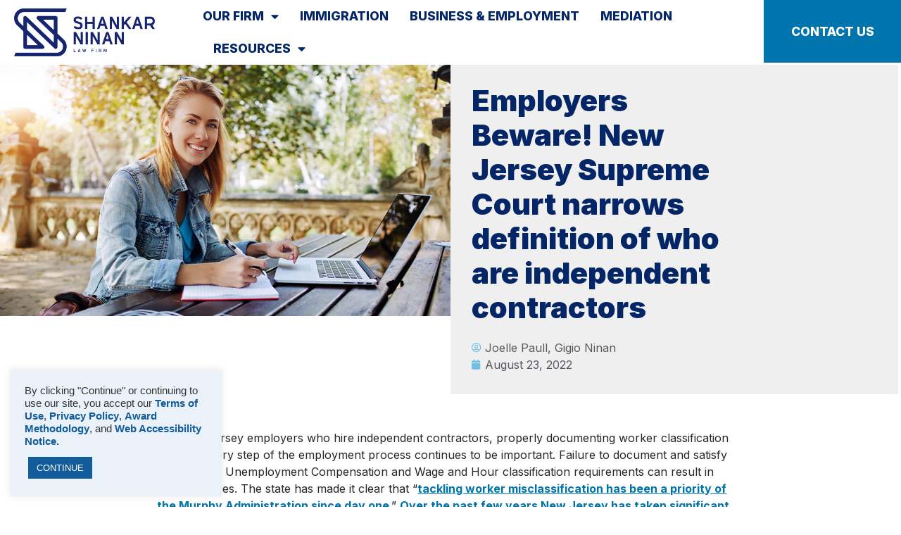

--- FILE ---
content_type: text/html; charset=UTF-8
request_url: https://shankarninan.com/employers-beware-new-jersey-supreme-court-narrows-definition-of-who-are-independent-contractors/
body_size: 21658
content:
<!doctype html>
<html lang="en-US" prefix="og: https://ogp.me/ns#">
<head>
	<meta charset="UTF-8">
	<meta name="viewport" content="width=device-width, initial-scale=1">
	<link rel="profile" href="https://gmpg.org/xfn/11">
		<style>img:is([sizes="auto" i], [sizes^="auto," i]) { contain-intrinsic-size: 3000px 1500px }</style>
	
<!-- Search Engine Optimization by Rank Math PRO - https://rankmath.com/ -->
<title>Employers Beware! New Jersey Supreme Court narrows definition of who are independent contractors - Shankar Ninan</title>
<meta name="description" content="For New Jersey employers who hire independent contractors, properly documenting worker classification through every step of the employment process continues"/>
<meta name="robots" content="index, follow, max-snippet:-1, max-video-preview:-1, max-image-preview:large"/>
<link rel="canonical" href="https://shankarninan.com/employers-beware-new-jersey-supreme-court-narrows-definition-of-who-are-independent-contractors/" />
<meta property="og:locale" content="en_US" />
<meta property="og:type" content="article" />
<meta property="og:title" content="Employers Beware! New Jersey Supreme Court narrows definition of who are independent contractors - Shankar Ninan" />
<meta property="og:description" content="For New Jersey employers who hire independent contractors, properly documenting worker classification through every step of the employment process continues" />
<meta property="og:url" content="https://shankarninan.com/employers-beware-new-jersey-supreme-court-narrows-definition-of-who-are-independent-contractors/" />
<meta property="og:site_name" content="Shankar Ninan" />
<meta property="article:section" content="Business" />
<meta property="og:updated_time" content="2022-08-23T17:41:12-04:00" />
<meta property="og:image" content="https://shankarninan.com/wp-content/uploads/2022/08/independent-contractors.jpg" />
<meta property="og:image:secure_url" content="https://shankarninan.com/wp-content/uploads/2022/08/independent-contractors.jpg" />
<meta property="og:image:width" content="960" />
<meta property="og:image:height" content="540" />
<meta property="og:image:alt" content="Employers Beware! New Jersey Supreme Court narrows definition of who are independent contractors" />
<meta property="og:image:type" content="image/jpeg" />
<meta property="article:published_time" content="2022-08-23T14:40:56-04:00" />
<meta property="article:modified_time" content="2022-08-23T17:41:12-04:00" />
<meta name="twitter:card" content="summary_large_image" />
<meta name="twitter:title" content="Employers Beware! New Jersey Supreme Court narrows definition of who are independent contractors - Shankar Ninan" />
<meta name="twitter:description" content="For New Jersey employers who hire independent contractors, properly documenting worker classification through every step of the employment process continues" />
<meta name="twitter:image" content="https://shankarninan.com/wp-content/uploads/2022/08/independent-contractors.jpg" />
<meta name="twitter:label1" content="Written by" />
<meta name="twitter:data1" content="snadmuser" />
<meta name="twitter:label2" content="Time to read" />
<meta name="twitter:data2" content="5 minutes" />
<script type="application/ld+json" class="rank-math-schema-pro">{"@context":"https://schema.org","@graph":[{"@type":["ProfessionalService","Organization"],"@id":"https://shankarninan.com/#organization","name":"Shankar Ninan &amp; Co. LLP","url":"https://shankarninan.com","logo":{"@type":"ImageObject","@id":"https://shankarninan.com/#logo","url":"https://shankarninan.com/wp-content/uploads/2021/07/shankar-ninan-logo-v3.png","contentUrl":"https://shankarninan.com/wp-content/uploads/2021/07/shankar-ninan-logo-v3.png","caption":"Shankar Ninan &amp; Co. LLP","inLanguage":"en-US","width":"460","height":"54"},"openingHours":["Monday,Tuesday,Wednesday,Thursday,Friday,Saturday,Sunday 09:00-17:00"],"image":{"@id":"https://shankarninan.com/#logo"}},{"@type":"WebSite","@id":"https://shankarninan.com/#website","url":"https://shankarninan.com","name":"Shankar Ninan &amp; Co. LLP","publisher":{"@id":"https://shankarninan.com/#organization"},"inLanguage":"en-US"},{"@type":"ImageObject","@id":"https://shankarninan.com/wp-content/uploads/2022/08/independent-contractors.jpg","url":"https://shankarninan.com/wp-content/uploads/2022/08/independent-contractors.jpg","width":"960","height":"540","caption":"Employers Beware! New Jersey Supreme Court narrows definition of who are independent contractors","inLanguage":"en-US"},{"@type":"WebPage","@id":"https://shankarninan.com/employers-beware-new-jersey-supreme-court-narrows-definition-of-who-are-independent-contractors/#webpage","url":"https://shankarninan.com/employers-beware-new-jersey-supreme-court-narrows-definition-of-who-are-independent-contractors/","name":"Employers Beware! New Jersey Supreme Court narrows definition of who are independent contractors - Shankar Ninan","datePublished":"2022-08-23T14:40:56-04:00","dateModified":"2022-08-23T17:41:12-04:00","isPartOf":{"@id":"https://shankarninan.com/#website"},"primaryImageOfPage":{"@id":"https://shankarninan.com/wp-content/uploads/2022/08/independent-contractors.jpg"},"inLanguage":"en-US"},{"@type":"Person","@id":"https://shankarninan.com/author/snadmuser/","name":"snadmuser","url":"https://shankarninan.com/author/snadmuser/","image":{"@type":"ImageObject","@id":"https://secure.gravatar.com/avatar/b283bd0cf6923c6dbe4149eda931db26ad293ca918db9b57dbebcfa5264772cc?s=96&amp;d=mm&amp;r=g","url":"https://secure.gravatar.com/avatar/b283bd0cf6923c6dbe4149eda931db26ad293ca918db9b57dbebcfa5264772cc?s=96&amp;d=mm&amp;r=g","caption":"snadmuser","inLanguage":"en-US"},"sameAs":["https://shankarninan.com"],"worksFor":{"@id":"https://shankarninan.com/#organization"}},{"@type":"BlogPosting","headline":"Employers Beware! New Jersey Supreme Court narrows definition of who are independent contractors - Shankar","datePublished":"2022-08-23T14:40:56-04:00","dateModified":"2022-08-23T17:41:12-04:00","articleSection":"Business","author":{"@id":"https://shankarninan.com/author/snadmuser/","name":"snadmuser"},"publisher":{"@id":"https://shankarninan.com/#organization"},"description":"For New Jersey employers who hire independent contractors, properly documenting worker classification through every step of the employment process continues","name":"Employers Beware! New Jersey Supreme Court narrows definition of who are independent contractors - Shankar","@id":"https://shankarninan.com/employers-beware-new-jersey-supreme-court-narrows-definition-of-who-are-independent-contractors/#richSnippet","isPartOf":{"@id":"https://shankarninan.com/employers-beware-new-jersey-supreme-court-narrows-definition-of-who-are-independent-contractors/#webpage"},"image":{"@id":"https://shankarninan.com/wp-content/uploads/2022/08/independent-contractors.jpg"},"inLanguage":"en-US","mainEntityOfPage":{"@id":"https://shankarninan.com/employers-beware-new-jersey-supreme-court-narrows-definition-of-who-are-independent-contractors/#webpage"}}]}</script>
<!-- /Rank Math WordPress SEO plugin -->

<link rel='dns-prefetch' href='//www.googletagmanager.com' />
<link rel="alternate" type="application/rss+xml" title="Shankar Ninan &raquo; Feed" href="https://shankarninan.com/feed/" />
<script>
window._wpemojiSettings = {"baseUrl":"https:\/\/s.w.org\/images\/core\/emoji\/16.0.1\/72x72\/","ext":".png","svgUrl":"https:\/\/s.w.org\/images\/core\/emoji\/16.0.1\/svg\/","svgExt":".svg","source":{"concatemoji":"https:\/\/shankarninan.com\/wp-includes\/js\/wp-emoji-release.min.js?ver=9c022e72725c29954ec8d0233c41dce7"}};
/*! This file is auto-generated */
!function(s,n){var o,i,e;function c(e){try{var t={supportTests:e,timestamp:(new Date).valueOf()};sessionStorage.setItem(o,JSON.stringify(t))}catch(e){}}function p(e,t,n){e.clearRect(0,0,e.canvas.width,e.canvas.height),e.fillText(t,0,0);var t=new Uint32Array(e.getImageData(0,0,e.canvas.width,e.canvas.height).data),a=(e.clearRect(0,0,e.canvas.width,e.canvas.height),e.fillText(n,0,0),new Uint32Array(e.getImageData(0,0,e.canvas.width,e.canvas.height).data));return t.every(function(e,t){return e===a[t]})}function u(e,t){e.clearRect(0,0,e.canvas.width,e.canvas.height),e.fillText(t,0,0);for(var n=e.getImageData(16,16,1,1),a=0;a<n.data.length;a++)if(0!==n.data[a])return!1;return!0}function f(e,t,n,a){switch(t){case"flag":return n(e,"\ud83c\udff3\ufe0f\u200d\u26a7\ufe0f","\ud83c\udff3\ufe0f\u200b\u26a7\ufe0f")?!1:!n(e,"\ud83c\udde8\ud83c\uddf6","\ud83c\udde8\u200b\ud83c\uddf6")&&!n(e,"\ud83c\udff4\udb40\udc67\udb40\udc62\udb40\udc65\udb40\udc6e\udb40\udc67\udb40\udc7f","\ud83c\udff4\u200b\udb40\udc67\u200b\udb40\udc62\u200b\udb40\udc65\u200b\udb40\udc6e\u200b\udb40\udc67\u200b\udb40\udc7f");case"emoji":return!a(e,"\ud83e\udedf")}return!1}function g(e,t,n,a){var r="undefined"!=typeof WorkerGlobalScope&&self instanceof WorkerGlobalScope?new OffscreenCanvas(300,150):s.createElement("canvas"),o=r.getContext("2d",{willReadFrequently:!0}),i=(o.textBaseline="top",o.font="600 32px Arial",{});return e.forEach(function(e){i[e]=t(o,e,n,a)}),i}function t(e){var t=s.createElement("script");t.src=e,t.defer=!0,s.head.appendChild(t)}"undefined"!=typeof Promise&&(o="wpEmojiSettingsSupports",i=["flag","emoji"],n.supports={everything:!0,everythingExceptFlag:!0},e=new Promise(function(e){s.addEventListener("DOMContentLoaded",e,{once:!0})}),new Promise(function(t){var n=function(){try{var e=JSON.parse(sessionStorage.getItem(o));if("object"==typeof e&&"number"==typeof e.timestamp&&(new Date).valueOf()<e.timestamp+604800&&"object"==typeof e.supportTests)return e.supportTests}catch(e){}return null}();if(!n){if("undefined"!=typeof Worker&&"undefined"!=typeof OffscreenCanvas&&"undefined"!=typeof URL&&URL.createObjectURL&&"undefined"!=typeof Blob)try{var e="postMessage("+g.toString()+"("+[JSON.stringify(i),f.toString(),p.toString(),u.toString()].join(",")+"));",a=new Blob([e],{type:"text/javascript"}),r=new Worker(URL.createObjectURL(a),{name:"wpTestEmojiSupports"});return void(r.onmessage=function(e){c(n=e.data),r.terminate(),t(n)})}catch(e){}c(n=g(i,f,p,u))}t(n)}).then(function(e){for(var t in e)n.supports[t]=e[t],n.supports.everything=n.supports.everything&&n.supports[t],"flag"!==t&&(n.supports.everythingExceptFlag=n.supports.everythingExceptFlag&&n.supports[t]);n.supports.everythingExceptFlag=n.supports.everythingExceptFlag&&!n.supports.flag,n.DOMReady=!1,n.readyCallback=function(){n.DOMReady=!0}}).then(function(){return e}).then(function(){var e;n.supports.everything||(n.readyCallback(),(e=n.source||{}).concatemoji?t(e.concatemoji):e.wpemoji&&e.twemoji&&(t(e.twemoji),t(e.wpemoji)))}))}((window,document),window._wpemojiSettings);
</script>
<style id='wp-emoji-styles-inline-css'>

	img.wp-smiley, img.emoji {
		display: inline !important;
		border: none !important;
		box-shadow: none !important;
		height: 1em !important;
		width: 1em !important;
		margin: 0 0.07em !important;
		vertical-align: -0.1em !important;
		background: none !important;
		padding: 0 !important;
	}
</style>
<link rel='stylesheet' id='wp-block-library-css' href='https://shankarninan.com/wp-includes/css/dist/block-library/style.min.css?ver=9c022e72725c29954ec8d0233c41dce7' media='all' />
<style id='classic-theme-styles-inline-css'>
/*! This file is auto-generated */
.wp-block-button__link{color:#fff;background-color:#32373c;border-radius:9999px;box-shadow:none;text-decoration:none;padding:calc(.667em + 2px) calc(1.333em + 2px);font-size:1.125em}.wp-block-file__button{background:#32373c;color:#fff;text-decoration:none}
</style>
<style id='global-styles-inline-css'>
:root{--wp--preset--aspect-ratio--square: 1;--wp--preset--aspect-ratio--4-3: 4/3;--wp--preset--aspect-ratio--3-4: 3/4;--wp--preset--aspect-ratio--3-2: 3/2;--wp--preset--aspect-ratio--2-3: 2/3;--wp--preset--aspect-ratio--16-9: 16/9;--wp--preset--aspect-ratio--9-16: 9/16;--wp--preset--color--black: #000000;--wp--preset--color--cyan-bluish-gray: #abb8c3;--wp--preset--color--white: #ffffff;--wp--preset--color--pale-pink: #f78da7;--wp--preset--color--vivid-red: #cf2e2e;--wp--preset--color--luminous-vivid-orange: #ff6900;--wp--preset--color--luminous-vivid-amber: #fcb900;--wp--preset--color--light-green-cyan: #7bdcb5;--wp--preset--color--vivid-green-cyan: #00d084;--wp--preset--color--pale-cyan-blue: #8ed1fc;--wp--preset--color--vivid-cyan-blue: #0693e3;--wp--preset--color--vivid-purple: #9b51e0;--wp--preset--gradient--vivid-cyan-blue-to-vivid-purple: linear-gradient(135deg,rgba(6,147,227,1) 0%,rgb(155,81,224) 100%);--wp--preset--gradient--light-green-cyan-to-vivid-green-cyan: linear-gradient(135deg,rgb(122,220,180) 0%,rgb(0,208,130) 100%);--wp--preset--gradient--luminous-vivid-amber-to-luminous-vivid-orange: linear-gradient(135deg,rgba(252,185,0,1) 0%,rgba(255,105,0,1) 100%);--wp--preset--gradient--luminous-vivid-orange-to-vivid-red: linear-gradient(135deg,rgba(255,105,0,1) 0%,rgb(207,46,46) 100%);--wp--preset--gradient--very-light-gray-to-cyan-bluish-gray: linear-gradient(135deg,rgb(238,238,238) 0%,rgb(169,184,195) 100%);--wp--preset--gradient--cool-to-warm-spectrum: linear-gradient(135deg,rgb(74,234,220) 0%,rgb(151,120,209) 20%,rgb(207,42,186) 40%,rgb(238,44,130) 60%,rgb(251,105,98) 80%,rgb(254,248,76) 100%);--wp--preset--gradient--blush-light-purple: linear-gradient(135deg,rgb(255,206,236) 0%,rgb(152,150,240) 100%);--wp--preset--gradient--blush-bordeaux: linear-gradient(135deg,rgb(254,205,165) 0%,rgb(254,45,45) 50%,rgb(107,0,62) 100%);--wp--preset--gradient--luminous-dusk: linear-gradient(135deg,rgb(255,203,112) 0%,rgb(199,81,192) 50%,rgb(65,88,208) 100%);--wp--preset--gradient--pale-ocean: linear-gradient(135deg,rgb(255,245,203) 0%,rgb(182,227,212) 50%,rgb(51,167,181) 100%);--wp--preset--gradient--electric-grass: linear-gradient(135deg,rgb(202,248,128) 0%,rgb(113,206,126) 100%);--wp--preset--gradient--midnight: linear-gradient(135deg,rgb(2,3,129) 0%,rgb(40,116,252) 100%);--wp--preset--font-size--small: 13px;--wp--preset--font-size--medium: 20px;--wp--preset--font-size--large: 36px;--wp--preset--font-size--x-large: 42px;--wp--preset--spacing--20: 0.44rem;--wp--preset--spacing--30: 0.67rem;--wp--preset--spacing--40: 1rem;--wp--preset--spacing--50: 1.5rem;--wp--preset--spacing--60: 2.25rem;--wp--preset--spacing--70: 3.38rem;--wp--preset--spacing--80: 5.06rem;--wp--preset--shadow--natural: 6px 6px 9px rgba(0, 0, 0, 0.2);--wp--preset--shadow--deep: 12px 12px 50px rgba(0, 0, 0, 0.4);--wp--preset--shadow--sharp: 6px 6px 0px rgba(0, 0, 0, 0.2);--wp--preset--shadow--outlined: 6px 6px 0px -3px rgba(255, 255, 255, 1), 6px 6px rgba(0, 0, 0, 1);--wp--preset--shadow--crisp: 6px 6px 0px rgba(0, 0, 0, 1);}:where(.is-layout-flex){gap: 0.5em;}:where(.is-layout-grid){gap: 0.5em;}body .is-layout-flex{display: flex;}.is-layout-flex{flex-wrap: wrap;align-items: center;}.is-layout-flex > :is(*, div){margin: 0;}body .is-layout-grid{display: grid;}.is-layout-grid > :is(*, div){margin: 0;}:where(.wp-block-columns.is-layout-flex){gap: 2em;}:where(.wp-block-columns.is-layout-grid){gap: 2em;}:where(.wp-block-post-template.is-layout-flex){gap: 1.25em;}:where(.wp-block-post-template.is-layout-grid){gap: 1.25em;}.has-black-color{color: var(--wp--preset--color--black) !important;}.has-cyan-bluish-gray-color{color: var(--wp--preset--color--cyan-bluish-gray) !important;}.has-white-color{color: var(--wp--preset--color--white) !important;}.has-pale-pink-color{color: var(--wp--preset--color--pale-pink) !important;}.has-vivid-red-color{color: var(--wp--preset--color--vivid-red) !important;}.has-luminous-vivid-orange-color{color: var(--wp--preset--color--luminous-vivid-orange) !important;}.has-luminous-vivid-amber-color{color: var(--wp--preset--color--luminous-vivid-amber) !important;}.has-light-green-cyan-color{color: var(--wp--preset--color--light-green-cyan) !important;}.has-vivid-green-cyan-color{color: var(--wp--preset--color--vivid-green-cyan) !important;}.has-pale-cyan-blue-color{color: var(--wp--preset--color--pale-cyan-blue) !important;}.has-vivid-cyan-blue-color{color: var(--wp--preset--color--vivid-cyan-blue) !important;}.has-vivid-purple-color{color: var(--wp--preset--color--vivid-purple) !important;}.has-black-background-color{background-color: var(--wp--preset--color--black) !important;}.has-cyan-bluish-gray-background-color{background-color: var(--wp--preset--color--cyan-bluish-gray) !important;}.has-white-background-color{background-color: var(--wp--preset--color--white) !important;}.has-pale-pink-background-color{background-color: var(--wp--preset--color--pale-pink) !important;}.has-vivid-red-background-color{background-color: var(--wp--preset--color--vivid-red) !important;}.has-luminous-vivid-orange-background-color{background-color: var(--wp--preset--color--luminous-vivid-orange) !important;}.has-luminous-vivid-amber-background-color{background-color: var(--wp--preset--color--luminous-vivid-amber) !important;}.has-light-green-cyan-background-color{background-color: var(--wp--preset--color--light-green-cyan) !important;}.has-vivid-green-cyan-background-color{background-color: var(--wp--preset--color--vivid-green-cyan) !important;}.has-pale-cyan-blue-background-color{background-color: var(--wp--preset--color--pale-cyan-blue) !important;}.has-vivid-cyan-blue-background-color{background-color: var(--wp--preset--color--vivid-cyan-blue) !important;}.has-vivid-purple-background-color{background-color: var(--wp--preset--color--vivid-purple) !important;}.has-black-border-color{border-color: var(--wp--preset--color--black) !important;}.has-cyan-bluish-gray-border-color{border-color: var(--wp--preset--color--cyan-bluish-gray) !important;}.has-white-border-color{border-color: var(--wp--preset--color--white) !important;}.has-pale-pink-border-color{border-color: var(--wp--preset--color--pale-pink) !important;}.has-vivid-red-border-color{border-color: var(--wp--preset--color--vivid-red) !important;}.has-luminous-vivid-orange-border-color{border-color: var(--wp--preset--color--luminous-vivid-orange) !important;}.has-luminous-vivid-amber-border-color{border-color: var(--wp--preset--color--luminous-vivid-amber) !important;}.has-light-green-cyan-border-color{border-color: var(--wp--preset--color--light-green-cyan) !important;}.has-vivid-green-cyan-border-color{border-color: var(--wp--preset--color--vivid-green-cyan) !important;}.has-pale-cyan-blue-border-color{border-color: var(--wp--preset--color--pale-cyan-blue) !important;}.has-vivid-cyan-blue-border-color{border-color: var(--wp--preset--color--vivid-cyan-blue) !important;}.has-vivid-purple-border-color{border-color: var(--wp--preset--color--vivid-purple) !important;}.has-vivid-cyan-blue-to-vivid-purple-gradient-background{background: var(--wp--preset--gradient--vivid-cyan-blue-to-vivid-purple) !important;}.has-light-green-cyan-to-vivid-green-cyan-gradient-background{background: var(--wp--preset--gradient--light-green-cyan-to-vivid-green-cyan) !important;}.has-luminous-vivid-amber-to-luminous-vivid-orange-gradient-background{background: var(--wp--preset--gradient--luminous-vivid-amber-to-luminous-vivid-orange) !important;}.has-luminous-vivid-orange-to-vivid-red-gradient-background{background: var(--wp--preset--gradient--luminous-vivid-orange-to-vivid-red) !important;}.has-very-light-gray-to-cyan-bluish-gray-gradient-background{background: var(--wp--preset--gradient--very-light-gray-to-cyan-bluish-gray) !important;}.has-cool-to-warm-spectrum-gradient-background{background: var(--wp--preset--gradient--cool-to-warm-spectrum) !important;}.has-blush-light-purple-gradient-background{background: var(--wp--preset--gradient--blush-light-purple) !important;}.has-blush-bordeaux-gradient-background{background: var(--wp--preset--gradient--blush-bordeaux) !important;}.has-luminous-dusk-gradient-background{background: var(--wp--preset--gradient--luminous-dusk) !important;}.has-pale-ocean-gradient-background{background: var(--wp--preset--gradient--pale-ocean) !important;}.has-electric-grass-gradient-background{background: var(--wp--preset--gradient--electric-grass) !important;}.has-midnight-gradient-background{background: var(--wp--preset--gradient--midnight) !important;}.has-small-font-size{font-size: var(--wp--preset--font-size--small) !important;}.has-medium-font-size{font-size: var(--wp--preset--font-size--medium) !important;}.has-large-font-size{font-size: var(--wp--preset--font-size--large) !important;}.has-x-large-font-size{font-size: var(--wp--preset--font-size--x-large) !important;}
:where(.wp-block-post-template.is-layout-flex){gap: 1.25em;}:where(.wp-block-post-template.is-layout-grid){gap: 1.25em;}
:where(.wp-block-columns.is-layout-flex){gap: 2em;}:where(.wp-block-columns.is-layout-grid){gap: 2em;}
:root :where(.wp-block-pullquote){font-size: 1.5em;line-height: 1.6;}
</style>
<link rel='stylesheet' id='cookie-law-info-css' href='https://shankarninan.com/wp-content/plugins/cookie-law-info/legacy/public/css/cookie-law-info-public.css?ver=3.3.6' media='all' />
<link rel='stylesheet' id='cookie-law-info-gdpr-css' href='https://shankarninan.com/wp-content/plugins/cookie-law-info/legacy/public/css/cookie-law-info-gdpr.css?ver=3.3.6' media='all' />
<link rel='stylesheet' id='rtwwpge-wordpress-pdf-generator-for-elementor-css' href='https://shankarninan.com/wp-content/plugins/rtwwpge-wordpress-pdf-generator-for-elementor/public/css/rtwwpge-wordpress-pdf-generator-for-elementor-public.css?ver=3.2.0' media='all' />
<link rel='stylesheet' id='hello-elementor-css' href='https://shankarninan.com/wp-content/themes/hello-elementor/style.min.css?ver=2.8.1' media='all' />
<link rel='stylesheet' id='hello-elementor-theme-style-css' href='https://shankarninan.com/wp-content/themes/hello-elementor/theme.min.css?ver=2.8.1' media='all' />
<link rel='stylesheet' id='elementor-icons-css' href='https://shankarninan.com/wp-content/plugins/elementor/assets/lib/eicons/css/elementor-icons.min.css?ver=5.21.0' media='all' />
<link rel='stylesheet' id='elementor-frontend-css' href='https://shankarninan.com/wp-content/plugins/elementor/assets/css/frontend-lite.min.css?ver=3.15.3' media='all' />
<link rel='stylesheet' id='swiper-css' href='https://shankarninan.com/wp-content/plugins/elementor/assets/lib/swiper/css/swiper.min.css?ver=5.3.6' media='all' />
<link rel='stylesheet' id='elementor-post-6-css' href='https://shankarninan.com/wp-content/uploads/elementor/css/post-6.css?ver=1764970812' media='all' />
<link rel='stylesheet' id='elementor-pro-css' href='https://shankarninan.com/wp-content/plugins/elementor-pro/assets/css/frontend-lite.min.css?ver=3.15.1' media='all' />
<link rel='stylesheet' id='font-awesome-5-all-css' href='https://shankarninan.com/wp-content/plugins/elementor/assets/lib/font-awesome/css/all.min.css?ver=3.15.3' media='all' />
<link rel='stylesheet' id='font-awesome-4-shim-css' href='https://shankarninan.com/wp-content/plugins/elementor/assets/lib/font-awesome/css/v4-shims.min.css?ver=3.15.3' media='all' />
<link rel='stylesheet' id='elementor-global-css' href='https://shankarninan.com/wp-content/uploads/elementor/css/global.css?ver=1764970812' media='all' />
<link rel='stylesheet' id='elementor-post-8-css' href='https://shankarninan.com/wp-content/uploads/elementor/css/post-8.css?ver=1764970813' media='all' />
<link rel='stylesheet' id='elementor-post-11-css' href='https://shankarninan.com/wp-content/uploads/elementor/css/post-11.css?ver=1764970813' media='all' />
<link rel='stylesheet' id='elementor-post-819-css' href='https://shankarninan.com/wp-content/uploads/elementor/css/post-819.css?ver=1764975890' media='all' />
<link rel='stylesheet' id='elementor-post-1243-css' href='https://shankarninan.com/wp-content/uploads/elementor/css/post-1243.css?ver=1764970813' media='all' />
<link rel='stylesheet' id='google-fonts-1-css' href='https://fonts.googleapis.com/css?family=Inter%3A100%2C100italic%2C200%2C200italic%2C300%2C300italic%2C400%2C400italic%2C500%2C500italic%2C600%2C600italic%2C700%2C700italic%2C800%2C800italic%2C900%2C900italic&#038;display=auto&#038;ver=6.8.3' media='all' />
<link rel='stylesheet' id='elementor-icons-shared-0-css' href='https://shankarninan.com/wp-content/plugins/elementor/assets/lib/font-awesome/css/fontawesome.min.css?ver=5.15.3' media='all' />
<link rel='stylesheet' id='elementor-icons-fa-solid-css' href='https://shankarninan.com/wp-content/plugins/elementor/assets/lib/font-awesome/css/solid.min.css?ver=5.15.3' media='all' />
<link rel='stylesheet' id='elementor-icons-fa-brands-css' href='https://shankarninan.com/wp-content/plugins/elementor/assets/lib/font-awesome/css/brands.min.css?ver=5.15.3' media='all' />
<link rel='stylesheet' id='elementor-icons-fa-regular-css' href='https://shankarninan.com/wp-content/plugins/elementor/assets/lib/font-awesome/css/regular.min.css?ver=5.15.3' media='all' />
<link rel="preconnect" href="https://fonts.gstatic.com/" crossorigin><script src="https://shankarninan.com/wp-includes/js/jquery/jquery.min.js?ver=3.7.1" id="jquery-core-js"></script>
<script src="https://shankarninan.com/wp-includes/js/jquery/jquery-migrate.min.js?ver=3.4.1" id="jquery-migrate-js"></script>
<script id="cookie-law-info-js-extra">
var Cli_Data = {"nn_cookie_ids":[],"cookielist":[],"non_necessary_cookies":[],"ccpaEnabled":"1","ccpaRegionBased":"","ccpaBarEnabled":"1","strictlyEnabled":["necessary","obligatoire"],"ccpaType":"ccpa_gdpr","js_blocking":"1","custom_integration":"","triggerDomRefresh":"","secure_cookies":""};
var cli_cookiebar_settings = {"animate_speed_hide":"500","animate_speed_show":"500","background":"#eaf1f9","border":"#b1a6a6c2","border_on":"","button_1_button_colour":"#125c9b","button_1_button_hover":"#0e4a7c","button_1_link_colour":"#fff","button_1_as_button":"1","button_1_new_win":"","button_2_button_colour":"#333","button_2_button_hover":"#292929","button_2_link_colour":"#444","button_2_as_button":"","button_2_hidebar":"","button_3_button_colour":"#dedfe0","button_3_button_hover":"#b2b2b3","button_3_link_colour":"#333333","button_3_as_button":"1","button_3_new_win":"","button_4_button_colour":"#dedfe0","button_4_button_hover":"#b2b2b3","button_4_link_colour":"#333333","button_4_as_button":"1","button_7_button_colour":"#61a229","button_7_button_hover":"#4e8221","button_7_link_colour":"#fff","button_7_as_button":"1","button_7_new_win":"","font_family":"Arial, Helvetica, sans-serif","header_fix":"","notify_animate_hide":"1","notify_animate_show":"","notify_div_id":"#cookie-law-info-bar","notify_position_horizontal":"right","notify_position_vertical":"bottom","scroll_close":"","scroll_close_reload":"","accept_close_reload":"","reject_close_reload":"","showagain_tab":"","showagain_background":"#fff","showagain_border":"#000","showagain_div_id":"#cookie-law-info-again","showagain_x_position":"100px","text":"#333333","show_once_yn":"","show_once":"10000","logging_on":"","as_popup":"","popup_overlay":"1","bar_heading_text":"","cookie_bar_as":"widget","popup_showagain_position":"bottom-right","widget_position":"left"};
var log_object = {"ajax_url":"https:\/\/shankarninan.com\/wp-admin\/admin-ajax.php"};
</script>
<script src="https://shankarninan.com/wp-content/plugins/cookie-law-info/legacy/public/js/cookie-law-info-public.js?ver=3.3.6" id="cookie-law-info-js"></script>
<script id="cookie-law-info-ccpa-js-extra">
var ccpa_data = {"opt_out_prompt":"Do you really wish to opt out?","opt_out_confirm":"Confirm","opt_out_cancel":"Cancel"};
</script>
<script src="https://shankarninan.com/wp-content/plugins/cookie-law-info/legacy/admin/modules/ccpa/assets/js/cookie-law-info-ccpa.js?ver=3.3.6" id="cookie-law-info-ccpa-js"></script>
<script id="rtwwpge-wordpress-pdf-generator-for-elementor-js-extra">
var rtwwpge_public_obj = {"ajax_url":"https:\/\/shankarninan.com\/wp-admin\/admin-ajax.php","rtwwpge_public_nonce":"c74f214c8b","some_thing_msg":"Some Thing Went Wrong! Please Try Again"};
</script>
<script src="https://shankarninan.com/wp-content/plugins/rtwwpge-wordpress-pdf-generator-for-elementor/public/js/rtwwpge-wordpress-pdf-generator-for-elementor-public.js?ver=3.2.0" id="rtwwpge-wordpress-pdf-generator-for-elementor-js"></script>
<script src="https://shankarninan.com/wp-content/plugins/rtwwpge-wordpress-pdf-generator-for-elementor/admin/js/rtwwpge-wordpress-pdf-generator-for-elementor-global.js?ver=3.2.0" id="rtwwpge_global-js"></script>
<script src="https://shankarninan.com/wp-content/plugins/elementor/assets/lib/font-awesome/js/v4-shims.min.js?ver=3.15.3" id="font-awesome-4-shim-js"></script>

<!-- Google tag (gtag.js) snippet added by Site Kit -->
<!-- Google Analytics snippet added by Site Kit -->
<script src="https://www.googletagmanager.com/gtag/js?id=G-X19H7S6N2H" id="google_gtagjs-js" async></script>
<script id="google_gtagjs-js-after">
window.dataLayer = window.dataLayer || [];function gtag(){dataLayer.push(arguments);}
gtag("set","linker",{"domains":["shankarninan.com"]});
gtag("js", new Date());
gtag("set", "developer_id.dZTNiMT", true);
gtag("config", "G-X19H7S6N2H");
</script>
<link rel="https://api.w.org/" href="https://shankarninan.com/wp-json/" /><link rel="alternate" title="JSON" type="application/json" href="https://shankarninan.com/wp-json/wp/v2/posts/1330" /><link rel="alternate" title="oEmbed (JSON)" type="application/json+oembed" href="https://shankarninan.com/wp-json/oembed/1.0/embed?url=https%3A%2F%2Fshankarninan.com%2Femployers-beware-new-jersey-supreme-court-narrows-definition-of-who-are-independent-contractors%2F" />
<link rel="alternate" title="oEmbed (XML)" type="text/xml+oembed" href="https://shankarninan.com/wp-json/oembed/1.0/embed?url=https%3A%2F%2Fshankarninan.com%2Femployers-beware-new-jersey-supreme-court-narrows-definition-of-who-are-independent-contractors%2F&#038;format=xml" />
<meta name="generator" content="Site Kit by Google 1.164.0" />		<script type="text/javascript">
				(function(c,l,a,r,i,t,y){
					c[a]=c[a]||function(){(c[a].q=c[a].q||[]).push(arguments)};t=l.createElement(r);t.async=1;
					t.src="https://www.clarity.ms/tag/"+i+"?ref=wordpress";y=l.getElementsByTagName(r)[0];y.parentNode.insertBefore(t,y);
				})(window, document, "clarity", "script", "iq1cn69n4v");
		</script>
		<meta name="generator" content="Elementor 3.15.3; features: e_dom_optimization, e_optimized_assets_loading, e_optimized_css_loading, additional_custom_breakpoints; settings: css_print_method-external, google_font-enabled, font_display-auto">
<script>!function(){window;var e,t=document;e=function(){var e=t.createElement("script");e.defer=!0,e.src="https://cdn.endorsal.io/widgets/widget.min.js";var n=t.getElementsByTagName("script")[0];n.parentNode.insertBefore(e,n),e.onload=function(){NDRSL.init("614df83a959e912f538f4472")}},"interactive"===t.readyState||"complete"===t.readyState?e():t.addEventListener("DOMContentLoaded",e())}();</script>
<script>
(function(){if(!window.chatbase||window.chatbase("getState")!=="initialized"){window.chatbase=(...arguments)=>{if(!window.chatbase.q){window.chatbase.q=[]}window.chatbase.q.push(arguments)};window.chatbase=new Proxy(window.chatbase,{get(target,prop){if(prop==="q"){return target.q}return(...args)=>target(prop,...args)}})}const onLoad=function(){const script=document.createElement("script");script.src="https://www.chatbase.co/embed.min.js";script.id="Xg42yZL-8XfBneax58fHQ";script.domain="www.chatbase.co";document.body.appendChild(script)};if(document.readyState==="complete"){onLoad()}else{window.addEventListener("load",onLoad)}})();
</script>
<link rel="icon" href="https://shankarninan.com/wp-content/uploads/2021/07/sn-favicon-new.png" sizes="32x32" />
<link rel="icon" href="https://shankarninan.com/wp-content/uploads/2021/07/sn-favicon-new.png" sizes="192x192" />
<link rel="apple-touch-icon" href="https://shankarninan.com/wp-content/uploads/2021/07/sn-favicon-new.png" />
<meta name="msapplication-TileImage" content="https://shankarninan.com/wp-content/uploads/2021/07/sn-favicon-new.png" />
</head>
<body data-rsssl=1 class="wp-singular post-template-default single single-post postid-1330 single-format-standard wp-theme-hello-elementor elementor-default elementor-kit-6 elementor-page-819">


<a class="skip-link screen-reader-text" href="#content">Skip to content</a>

		<div data-elementor-type="header" data-elementor-id="8" class="elementor elementor-8 elementor-location-header" data-elementor-post-type="elementor_library">
								<section class="elementor-section elementor-top-section elementor-element elementor-element-a5ee7b2 elementor-section-full_width elementor-section-height-min-height elementor-section-items-stretch elementor-section-height-default" data-id="a5ee7b2" data-element_type="section" id="topmenu" data-settings="{&quot;sticky&quot;:&quot;top&quot;,&quot;background_background&quot;:&quot;classic&quot;,&quot;sticky_on&quot;:[&quot;desktop&quot;,&quot;tablet&quot;,&quot;mobile&quot;],&quot;sticky_offset&quot;:0,&quot;sticky_effects_offset&quot;:0}">
						<div class="elementor-container elementor-column-gap-default">
					<div class="elementor-column elementor-col-33 elementor-top-column elementor-element elementor-element-47dee33" data-id="47dee33" data-element_type="column">
			<div class="elementor-widget-wrap elementor-element-populated">
								<div class="elementor-element elementor-element-807e4eb elementor-widget elementor-widget-image" data-id="807e4eb" data-element_type="widget" data-widget_type="image.default">
				<div class="elementor-widget-container">
			<style>/*! elementor - v3.15.0 - 20-08-2023 */
.elementor-widget-image{text-align:center}.elementor-widget-image a{display:inline-block}.elementor-widget-image a img[src$=".svg"]{width:48px}.elementor-widget-image img{vertical-align:middle;display:inline-block}</style>													<a href="https://shankarninan.com">
							<img width="1926" height="648" src="https://shankarninan.com/wp-content/uploads/2021/07/ShankarNinan-Logo-new-navy.png" class="attachment-full size-full wp-image-1424" alt="" srcset="https://shankarninan.com/wp-content/uploads/2021/07/ShankarNinan-Logo-new-navy.png 1926w, https://shankarninan.com/wp-content/uploads/2021/07/ShankarNinan-Logo-new-navy-300x101.png 300w, https://shankarninan.com/wp-content/uploads/2021/07/ShankarNinan-Logo-new-navy-1024x345.png 1024w, https://shankarninan.com/wp-content/uploads/2021/07/ShankarNinan-Logo-new-navy-768x258.png 768w, https://shankarninan.com/wp-content/uploads/2021/07/ShankarNinan-Logo-new-navy-1536x517.png 1536w" sizes="(max-width: 1926px) 100vw, 1926px" />								</a>
															</div>
				</div>
					</div>
		</div>
				<div class="elementor-column elementor-col-33 elementor-top-column elementor-element elementor-element-e0d47d5" data-id="e0d47d5" data-element_type="column">
			<div class="elementor-widget-wrap elementor-element-populated">
								<div class="elementor-element elementor-element-d64c5d3 elementor-nav-menu--stretch elementor-nav-menu__text-align-center elementor-nav-menu--dropdown-tablet elementor-nav-menu--toggle elementor-nav-menu--burger elementor-widget elementor-widget-nav-menu" data-id="d64c5d3" data-element_type="widget" data-settings="{&quot;full_width&quot;:&quot;stretch&quot;,&quot;layout&quot;:&quot;horizontal&quot;,&quot;submenu_icon&quot;:{&quot;value&quot;:&quot;&lt;i class=\&quot;fas fa-caret-down\&quot;&gt;&lt;\/i&gt;&quot;,&quot;library&quot;:&quot;fa-solid&quot;},&quot;toggle&quot;:&quot;burger&quot;}" data-widget_type="nav-menu.default">
				<div class="elementor-widget-container">
			<link rel="stylesheet" href="https://shankarninan.com/wp-content/plugins/elementor-pro/assets/css/widget-nav-menu.min.css">			<nav class="elementor-nav-menu--main elementor-nav-menu__container elementor-nav-menu--layout-horizontal e--pointer-none">
				<ul id="menu-1-d64c5d3" class="elementor-nav-menu"><li class="menu-item menu-item-type-custom menu-item-object-custom menu-item-has-children menu-item-1481"><a href="#" class="elementor-item elementor-item-anchor">Our Firm</a>
<ul class="sub-menu elementor-nav-menu--dropdown">
	<li class="menu-item menu-item-type-post_type menu-item-object-page menu-item-1160"><a href="https://shankarninan.com/our-team/" class="elementor-sub-item">Our Team</a></li>
	<li class="menu-item menu-item-type-custom menu-item-object-custom menu-item-has-children menu-item-1108"><a href="#" class="elementor-sub-item elementor-item-anchor">Attorneys</a>
	<ul class="sub-menu elementor-nav-menu--dropdown">
		<li class="menu-item menu-item-type-post_type menu-item-object-page menu-item-1111"><a href="https://shankarninan.com/sweekrutha-shankar/" class="elementor-sub-item">Sweekrutha Shankar</a></li>
		<li class="menu-item menu-item-type-post_type menu-item-object-page menu-item-1110"><a href="https://shankarninan.com/gigio-k-ninan/" class="elementor-sub-item">Gigio K. Ninan</a></li>
		<li class="menu-item menu-item-type-post_type menu-item-object-page menu-item-1109"><a href="https://shankarninan.com/anastasia-rizik/" class="elementor-sub-item">Anastasia Rizik</a></li>
		<li class="menu-item menu-item-type-post_type menu-item-object-page menu-item-1266"><a href="https://shankarninan.com/john-f-olsen/" class="elementor-sub-item">John F. Olsen</a></li>
	</ul>
</li>
	<li class="menu-item menu-item-type-post_type menu-item-object-page menu-item-1480"><a href="https://shankarninan.com/metlife-legal-plan-law-firm/" class="elementor-sub-item">MetLife Legal Plans</a></li>
	<li class="menu-item menu-item-type-post_type menu-item-object-page menu-item-771"><a href="https://shankarninan.com/why-shankar-ninan/" class="elementor-sub-item">Why Shankar Ninan &#038; Co. LLP?</a></li>
</ul>
</li>
<li class="menu-item menu-item-type-post_type menu-item-object-page menu-item-484"><a href="https://shankarninan.com/immigration/" class="elementor-item">Immigration</a></li>
<li class="menu-item menu-item-type-post_type menu-item-object-page menu-item-647"><a href="https://shankarninan.com/business-employment-law/" class="elementor-item">Business &#038; Employment</a></li>
<li class="menu-item menu-item-type-post_type menu-item-object-page menu-item-1358"><a href="https://shankarninan.com/mediation/" class="elementor-item">Mediation</a></li>
<li class="menu-item menu-item-type-custom menu-item-object-custom menu-item-has-children menu-item-51"><a href="#" class="elementor-item elementor-item-anchor">Resources</a>
<ul class="sub-menu elementor-nav-menu--dropdown">
	<li class="menu-item menu-item-type-post_type menu-item-object-page menu-item-1107"><a href="https://shankarninan.com/client-reviews/" class="elementor-sub-item">Client Reviews</a></li>
	<li class="menu-item menu-item-type-post_type menu-item-object-page menu-item-818"><a href="https://shankarninan.com/articles/" class="elementor-sub-item">Articles</a></li>
	<li class="menu-item menu-item-type-post_type menu-item-object-page menu-item-831"><a href="https://shankarninan.com/press-media/" class="elementor-sub-item">Press &#038; Media</a></li>
	<li class="menu-item menu-item-type-post_type menu-item-object-page menu-item-1150"><a href="https://shankarninan.com/careers/" class="elementor-sub-item">Careers</a></li>
</ul>
</li>
</ul>			</nav>
					<div class="elementor-menu-toggle" role="button" tabindex="0" aria-label="Menu Toggle" aria-expanded="false">
			<i aria-hidden="true" role="presentation" class="elementor-menu-toggle__icon--open eicon-menu-bar"></i><i aria-hidden="true" role="presentation" class="elementor-menu-toggle__icon--close eicon-close"></i>			<span class="elementor-screen-only">Menu</span>
		</div>
					<nav class="elementor-nav-menu--dropdown elementor-nav-menu__container" aria-hidden="true">
				<ul id="menu-2-d64c5d3" class="elementor-nav-menu"><li class="menu-item menu-item-type-custom menu-item-object-custom menu-item-has-children menu-item-1481"><a href="#" class="elementor-item elementor-item-anchor" tabindex="-1">Our Firm</a>
<ul class="sub-menu elementor-nav-menu--dropdown">
	<li class="menu-item menu-item-type-post_type menu-item-object-page menu-item-1160"><a href="https://shankarninan.com/our-team/" class="elementor-sub-item" tabindex="-1">Our Team</a></li>
	<li class="menu-item menu-item-type-custom menu-item-object-custom menu-item-has-children menu-item-1108"><a href="#" class="elementor-sub-item elementor-item-anchor" tabindex="-1">Attorneys</a>
	<ul class="sub-menu elementor-nav-menu--dropdown">
		<li class="menu-item menu-item-type-post_type menu-item-object-page menu-item-1111"><a href="https://shankarninan.com/sweekrutha-shankar/" class="elementor-sub-item" tabindex="-1">Sweekrutha Shankar</a></li>
		<li class="menu-item menu-item-type-post_type menu-item-object-page menu-item-1110"><a href="https://shankarninan.com/gigio-k-ninan/" class="elementor-sub-item" tabindex="-1">Gigio K. Ninan</a></li>
		<li class="menu-item menu-item-type-post_type menu-item-object-page menu-item-1109"><a href="https://shankarninan.com/anastasia-rizik/" class="elementor-sub-item" tabindex="-1">Anastasia Rizik</a></li>
		<li class="menu-item menu-item-type-post_type menu-item-object-page menu-item-1266"><a href="https://shankarninan.com/john-f-olsen/" class="elementor-sub-item" tabindex="-1">John F. Olsen</a></li>
	</ul>
</li>
	<li class="menu-item menu-item-type-post_type menu-item-object-page menu-item-1480"><a href="https://shankarninan.com/metlife-legal-plan-law-firm/" class="elementor-sub-item" tabindex="-1">MetLife Legal Plans</a></li>
	<li class="menu-item menu-item-type-post_type menu-item-object-page menu-item-771"><a href="https://shankarninan.com/why-shankar-ninan/" class="elementor-sub-item" tabindex="-1">Why Shankar Ninan &#038; Co. LLP?</a></li>
</ul>
</li>
<li class="menu-item menu-item-type-post_type menu-item-object-page menu-item-484"><a href="https://shankarninan.com/immigration/" class="elementor-item" tabindex="-1">Immigration</a></li>
<li class="menu-item menu-item-type-post_type menu-item-object-page menu-item-647"><a href="https://shankarninan.com/business-employment-law/" class="elementor-item" tabindex="-1">Business &#038; Employment</a></li>
<li class="menu-item menu-item-type-post_type menu-item-object-page menu-item-1358"><a href="https://shankarninan.com/mediation/" class="elementor-item" tabindex="-1">Mediation</a></li>
<li class="menu-item menu-item-type-custom menu-item-object-custom menu-item-has-children menu-item-51"><a href="#" class="elementor-item elementor-item-anchor" tabindex="-1">Resources</a>
<ul class="sub-menu elementor-nav-menu--dropdown">
	<li class="menu-item menu-item-type-post_type menu-item-object-page menu-item-1107"><a href="https://shankarninan.com/client-reviews/" class="elementor-sub-item" tabindex="-1">Client Reviews</a></li>
	<li class="menu-item menu-item-type-post_type menu-item-object-page menu-item-818"><a href="https://shankarninan.com/articles/" class="elementor-sub-item" tabindex="-1">Articles</a></li>
	<li class="menu-item menu-item-type-post_type menu-item-object-page menu-item-831"><a href="https://shankarninan.com/press-media/" class="elementor-sub-item" tabindex="-1">Press &#038; Media</a></li>
	<li class="menu-item menu-item-type-post_type menu-item-object-page menu-item-1150"><a href="https://shankarninan.com/careers/" class="elementor-sub-item" tabindex="-1">Careers</a></li>
</ul>
</li>
</ul>			</nav>
				</div>
				</div>
					</div>
		</div>
				<div class="elementor-column elementor-col-33 elementor-top-column elementor-element elementor-element-0033701 elementor-hidden-tablet elementor-hidden-mobile" data-id="0033701" data-element_type="column">
			<div class="elementor-widget-wrap elementor-element-populated">
								<div class="elementor-element elementor-element-22f2028 elementor-align-justify elementor-widget-tablet__width-inherit elementor-widget elementor-widget-button" data-id="22f2028" data-element_type="widget" data-widget_type="button.default">
				<div class="elementor-widget-container">
					<div class="elementor-button-wrapper">
			<a class="elementor-button elementor-button-link elementor-size-xl" href="/contact-us/">
						<span class="elementor-button-content-wrapper">
						<span class="elementor-button-text">Contact Us</span>
		</span>
					</a>
		</div>
				</div>
				</div>
					</div>
		</div>
							</div>
		</section>
						</div>
				<div data-elementor-type="single-post" data-elementor-id="819" class="elementor elementor-819 elementor-location-single post-1330 post type-post status-publish format-standard has-post-thumbnail hentry category-business" data-elementor-post-type="elementor_library">
								<section class="elementor-section elementor-top-section elementor-element elementor-element-44ba1ea elementor-section-full_width elementor-section-height-default elementor-section-height-default" data-id="44ba1ea" data-element_type="section">
						<div class="elementor-container elementor-column-gap-default">
					<div class="elementor-column elementor-col-33 elementor-top-column elementor-element elementor-element-9f35556" data-id="9f35556" data-element_type="column">
			<div class="elementor-widget-wrap elementor-element-populated">
								<div class="elementor-element elementor-element-1f919e6 elementor-widget elementor-widget-theme-post-featured-image elementor-widget-image" data-id="1f919e6" data-element_type="widget" data-widget_type="theme-post-featured-image.default">
				<div class="elementor-widget-container">
															<img width="960" height="540" src="https://shankarninan.com/wp-content/uploads/2022/08/independent-contractors.jpg" class="attachment-full size-full wp-image-1331" alt="Employers Beware! New Jersey Supreme Court narrows definition of who are independent contractors" srcset="https://shankarninan.com/wp-content/uploads/2022/08/independent-contractors.jpg 960w, https://shankarninan.com/wp-content/uploads/2022/08/independent-contractors-300x169.jpg 300w, https://shankarninan.com/wp-content/uploads/2022/08/independent-contractors-768x432.jpg 768w" sizes="(max-width: 960px) 100vw, 960px" />															</div>
				</div>
					</div>
		</div>
				<div class="elementor-column elementor-col-33 elementor-top-column elementor-element elementor-element-b1c3ac2" data-id="b1c3ac2" data-element_type="column" data-settings="{&quot;background_background&quot;:&quot;classic&quot;}">
			<div class="elementor-widget-wrap elementor-element-populated">
								<div class="elementor-element elementor-element-4ad216e elementor-widget elementor-widget-theme-post-title elementor-page-title elementor-widget-heading" data-id="4ad216e" data-element_type="widget" data-widget_type="theme-post-title.default">
				<div class="elementor-widget-container">
			<style>/*! elementor - v3.15.0 - 20-08-2023 */
.elementor-heading-title{padding:0;margin:0;line-height:1}.elementor-widget-heading .elementor-heading-title[class*=elementor-size-]>a{color:inherit;font-size:inherit;line-height:inherit}.elementor-widget-heading .elementor-heading-title.elementor-size-small{font-size:15px}.elementor-widget-heading .elementor-heading-title.elementor-size-medium{font-size:19px}.elementor-widget-heading .elementor-heading-title.elementor-size-large{font-size:29px}.elementor-widget-heading .elementor-heading-title.elementor-size-xl{font-size:39px}.elementor-widget-heading .elementor-heading-title.elementor-size-xxl{font-size:59px}</style><h1 class="elementor-heading-title elementor-size-default">Employers Beware! New Jersey Supreme Court narrows definition of who are independent contractors</h1>		</div>
				</div>
				<div class="elementor-element elementor-element-e0817f1 elementor-widget elementor-widget-post-info" data-id="e0817f1" data-element_type="widget" data-widget_type="post-info.default">
				<div class="elementor-widget-container">
			<link rel="stylesheet" href="https://shankarninan.com/wp-content/plugins/elementor/assets/css/widget-icon-list.min.css"><link rel="stylesheet" href="https://shankarninan.com/wp-content/plugins/elementor-pro/assets/css/widget-theme-elements.min.css">		<ul class="elementor-icon-list-items elementor-post-info">
								<li class="elementor-icon-list-item elementor-repeater-item-e89d098">
										<span class="elementor-icon-list-icon">
								<i aria-hidden="true" class="far fa-user-circle"></i>							</span>
									<span class="elementor-icon-list-text elementor-post-info__item elementor-post-info__item--type-custom">
										Joelle Paull, Gigio Ninan					</span>
								</li>
				<li class="elementor-icon-list-item elementor-repeater-item-7297d6f" itemprop="datePublished">
										<span class="elementor-icon-list-icon">
								<i aria-hidden="true" class="fas fa-calendar"></i>							</span>
									<span class="elementor-icon-list-text elementor-post-info__item elementor-post-info__item--type-date">
										August 23, 2022					</span>
								</li>
				</ul>
				</div>
				</div>
					</div>
		</div>
				<div class="elementor-column elementor-col-33 elementor-top-column elementor-element elementor-element-db24e86 elementor-hidden-tablet elementor-hidden-mobile" data-id="db24e86" data-element_type="column" data-settings="{&quot;background_background&quot;:&quot;classic&quot;}">
			<div class="elementor-widget-wrap elementor-element-populated">
								<div class="elementor-element elementor-element-40a5dd9 elementor-widget elementor-widget-spacer" data-id="40a5dd9" data-element_type="widget" data-widget_type="spacer.default">
				<div class="elementor-widget-container">
			<style>/*! elementor - v3.15.0 - 20-08-2023 */
.elementor-column .elementor-spacer-inner{height:var(--spacer-size)}.e-con{--container-widget-width:100%}.e-con-inner>.elementor-widget-spacer,.e-con>.elementor-widget-spacer{width:var(--container-widget-width,var(--spacer-size));--align-self:var(--container-widget-align-self,initial);--flex-shrink:0}.e-con-inner>.elementor-widget-spacer>.elementor-widget-container,.e-con-inner>.elementor-widget-spacer>.elementor-widget-container>.elementor-spacer,.e-con>.elementor-widget-spacer>.elementor-widget-container,.e-con>.elementor-widget-spacer>.elementor-widget-container>.elementor-spacer{height:100%}.e-con-inner>.elementor-widget-spacer>.elementor-widget-container>.elementor-spacer>.elementor-spacer-inner,.e-con>.elementor-widget-spacer>.elementor-widget-container>.elementor-spacer>.elementor-spacer-inner{height:var(--container-widget-height,var(--spacer-size))}</style>		<div class="elementor-spacer">
			<div class="elementor-spacer-inner"></div>
		</div>
				</div>
				</div>
					</div>
		</div>
							</div>
		</section>
				<section class="elementor-section elementor-top-section elementor-element elementor-element-6d91742 elementor-section-boxed elementor-section-height-default elementor-section-height-default" data-id="6d91742" data-element_type="section">
						<div class="elementor-container elementor-column-gap-default">
					<div class="elementor-column elementor-col-16 elementor-top-column elementor-element elementor-element-d407222 elementor-hidden-tablet elementor-hidden-mobile" data-id="d407222" data-element_type="column">
			<div class="elementor-widget-wrap">
									</div>
		</div>
				<div class="elementor-column elementor-col-66 elementor-top-column elementor-element elementor-element-676b012" data-id="676b012" data-element_type="column">
			<div class="elementor-widget-wrap elementor-element-populated">
								<div class="elementor-element elementor-element-58bbd68 elementor-widget elementor-widget-theme-post-content" data-id="58bbd68" data-element_type="widget" data-widget_type="theme-post-content.default">
				<div class="elementor-widget-container">
			<p>For New Jersey employers who hire independent contractors, properly documenting worker classification through every step of the employment process continues to be important. Failure to document and satisfy New Jersey Unemployment Compensation and Wage and Hour classification requirements can result in hefty penalties. The state has made it clear that “<a href="https://www.nj.gov/governor/news/news/562021/20210708a.shtml" target="_blank" rel="noopener">tackling worker misclassification has been a priority of the Murphy Administration since day one</a>.” <a href="https://www.morganlewis.com/pubs/2021/07/new-jersey-legislation-further-increases-risks-for-companies-using-independent-contractors" target="_blank" rel="noopener">Over the past few years New Jersey has taken significant steps to curb misclassification of workers</a>, with the goal of recouping millions in unpaid unemployment and temporary disability benefits and ensuring workers receive benefits they are entitled to under law. This month the New Jersey Supreme Court in <u>East Bay Drywall, LLC v. Department of Labor</u> reinforced the high standard employers must meet in proving workers are properly classified as independent contractors.</p>
<p>New Jersey courts have long held that in evaluating an employment relationship one must look to “the substance, not the form, of the relationship” and “beyond the employment contract and the payment method to determine the true nature of the relationship.” (See <u>Carpet Remnant Warehouse, Inc. v. New Jersey Dep&#8217;t of Labor</u>, 125 N.J. 567 (1991), <u>Phila. Newspapers Inc. v. Bd. of Rev.</u>, 397 N.J. Super. 309, 320, 937 A.2d 318 (App. Div. 2007)). In <u>East Bay Drywall</u>, the Court reiterated this, concluding:</p>
<blockquote><p>A business practice that requires workers to assume the appearance of an independent business entity &#8212; a company in name only &#8212; could give rise to an inference that such a practice was intended to obscure the employer&#8217;s responsibility to remit its fund contributions as mandated by the State&#8217;s employee protections statutes.</p></blockquote>
<p>Citing public policy (“Such a business practice also undermines the public policy codified in the UCL”), the Court strictly interpreted the ABC test required by law in line with existing precedent.</p>
<p>New Jersey law employs a three-part test (the “ABC test”) to determine whether a worker should be classified as an independent contractor or an employee. The ABC test was enacted in the State’s Unemployment Compensation Law and is applied across multiple State employment laws. N.J.S.A. 43:21-19:</p>
<blockquote><p>6) Services performed by an individual for remuneration shall be deemed to be employment subject to this chapter (R.S.43:21-1 et seq.) unless and until it is shown to the satisfaction of the division that:</p></blockquote>
<ul>
<li style="list-style-type: none;">
<ul>
<li>Such individual has been and will continue to be free from control or direction over the performance of such service, both under his contract of service and in fact; and</li>
<li>Such service is either outside the usual course of the business for which such service is performed, or that such service is performed outside of all the places of business of the enterprise for which such service is performed; and</li>
<li>Such individual is customarily engaged in an independently established trade, occupation, profession or business.</li>
</ul>
</li>
</ul>
<p>For an employer to prevail under the ABC test, they must satisfy all three requirements. (“The ABC test presumes a worker is an employee, and if the record fault to establish any one prong, the Department must deem the worker an employee”) (<u>East Bay Drywall, LLC v. Department of Labor</u>). The Court in <u>East Bay Drywall </u>found that the challenger, East Bay, had failed to satisfy prong C for all sixteen workers that the DOL determined were misclassified. Finding that they could not satisfy prong C the court declined to discuss prongs A and B. The Court’s analysis of prong C is useful for employers who are unsure of what documentation may be required to prove they have correctly classified workers as independent contractors.</p>
<p>Citing past precedent, the Court clarified that:</p>
<blockquote><p>The thrust of prong C broadly asks whether a worker can maintain a business independent of and apart from the employer. Indeed, ‘the [prong] C standard is satisfied when a person has a business, trade, occupation, or profession that will clearly continue despite termination of the challenged relationship.’ It must be ‘stable and lasting,’ capable of ‘surviv[ing] the termination of the relationship.’ If the worker ‘would join the ranks of the unemployed’ when the relationship ends, the worker cannot be considered independent under prong C.</p></blockquote>
<p>In cases where it is not clear that whether the worker can be considered independent, the Court goes through factors previously employed to evaluate the nature of the relationship. The size and organization of the independent business, whether the worker-maintained phone listings, offices, stationary, etc. and whether the independent business was required to maintain their own licenses etc. have all been employed as factors in prong C analysis. In the case of East Bay Dry Wall, the Court concluded that while evidence like business registration information, a certificate of insurance, tax ID number, and suggestion that workers were free to accept and decline work could be probative of independent status, alone they are not sufficient proof. In this case, East Bay failed to “provide evidence that the entities maintained independent business locations, advertised, or had employees.”</p>
<p>In response to the <u>East Bay Drywall </u>decision NJ DOL Commissioner Asaro-Angelo released a statement that the decision was a “significant victory that validates the Murphy Administration’s commitment to solidifying our laws as the gold standard of protecting workers against misclassification.” He went on to say:</p>
<blockquote><p>It should now be abundantly clear that simply because an employer or business issues a 1099, asks the worker to form an LLC, instructs the employer to obtain insurance, or makes any other business arrangement on paper, the facts of the employment relationship and application of New Jersey&#8217;s laws to those facts dictate whether a worker is considered an employee or an independent contractor.</p></blockquote>
<p>While the East Dry Wall decision does not mark any major shift in the law, it reinforces the need for employers to maintain records that can be used in a factual prong C analysis – including but not limited to evidence of the independent contractor’s business operations outside of their contractual obligations for the particular job they are hired for. 1099s, business formation certificates, etc. will not be sufficient proof of an independent relationship.</p>
		</div>
				</div>
					</div>
		</div>
				<div class="elementor-column elementor-col-16 elementor-top-column elementor-element elementor-element-6978b30" data-id="6978b30" data-element_type="column">
			<div class="elementor-widget-wrap elementor-element-populated">
								<div class="elementor-element elementor-element-139cce4 elementor-widget elementor-widget-spacer" data-id="139cce4" data-element_type="widget" data-widget_type="spacer.default">
				<div class="elementor-widget-container">
					<div class="elementor-spacer">
			<div class="elementor-spacer-inner"></div>
		</div>
				</div>
				</div>
					</div>
		</div>
							</div>
		</section>
						</div>
				<div data-elementor-type="footer" data-elementor-id="11" class="elementor elementor-11 elementor-location-footer" data-elementor-post-type="elementor_library">
								<section class="elementor-section elementor-top-section elementor-element elementor-element-10f82eb elementor-section-boxed elementor-section-height-default elementor-section-height-default" data-id="10f82eb" data-element_type="section" id="get-consultation" data-settings="{&quot;background_background&quot;:&quot;classic&quot;}">
						<div class="elementor-container elementor-column-gap-default">
					<div class="elementor-column elementor-col-33 elementor-top-column elementor-element elementor-element-dad9d7a" data-id="dad9d7a" data-element_type="column">
			<div class="elementor-widget-wrap">
									</div>
		</div>
				<div class="elementor-column elementor-col-33 elementor-top-column elementor-element elementor-element-28f2c4e" data-id="28f2c4e" data-element_type="column">
			<div class="elementor-widget-wrap elementor-element-populated">
								<div class="elementor-element elementor-element-3855eea elementor-widget elementor-widget-heading" data-id="3855eea" data-element_type="widget" data-widget_type="heading.default">
				<div class="elementor-widget-container">
			<h2 class="elementor-heading-title elementor-size-default">How Can We Help You?</h2>		</div>
				</div>
				<div class="elementor-element elementor-element-27d8bbe elementor-widget elementor-widget-text-editor" data-id="27d8bbe" data-element_type="widget" data-widget_type="text-editor.default">
				<div class="elementor-widget-container">
			<style>/*! elementor - v3.15.0 - 20-08-2023 */
.elementor-widget-text-editor.elementor-drop-cap-view-stacked .elementor-drop-cap{background-color:#69727d;color:#fff}.elementor-widget-text-editor.elementor-drop-cap-view-framed .elementor-drop-cap{color:#69727d;border:3px solid;background-color:transparent}.elementor-widget-text-editor:not(.elementor-drop-cap-view-default) .elementor-drop-cap{margin-top:8px}.elementor-widget-text-editor:not(.elementor-drop-cap-view-default) .elementor-drop-cap-letter{width:1em;height:1em}.elementor-widget-text-editor .elementor-drop-cap{float:left;text-align:center;line-height:1;font-size:50px}.elementor-widget-text-editor .elementor-drop-cap-letter{display:inline-block}</style>				<p>Schedule a consultation with our team to solve your problems.</p>						</div>
				</div>
				<div class="elementor-element elementor-element-9b835dd elementor-widget elementor-widget-global elementor-global-1255 elementor-widget-button" data-id="9b835dd" data-element_type="widget" id="nopdf6" data-widget_type="button.default">
				<div class="elementor-widget-container">
					<div class="elementor-button-wrapper">
			<a class="elementor-button elementor-button-link elementor-size-sm" href="/contact-us/">
						<span class="elementor-button-content-wrapper">
						<span class="elementor-button-icon elementor-align-icon-right">
				<i aria-hidden="true" class="fas fa-long-arrow-alt-right"></i>			</span>
						<span class="elementor-button-text">Get Your Consultation</span>
		</span>
					</a>
		</div>
				</div>
				</div>
					</div>
		</div>
				<div class="elementor-column elementor-col-33 elementor-top-column elementor-element elementor-element-c5739ad" data-id="c5739ad" data-element_type="column">
			<div class="elementor-widget-wrap">
									</div>
		</div>
							</div>
		</section>
				<section class="elementor-section elementor-top-section elementor-element elementor-element-cceb73d elementor-section-boxed elementor-section-height-default elementor-section-height-default" data-id="cceb73d" data-element_type="section" data-settings="{&quot;background_background&quot;:&quot;classic&quot;}">
						<div class="elementor-container elementor-column-gap-default">
					<div class="elementor-column elementor-col-25 elementor-top-column elementor-element elementor-element-bbac299" data-id="bbac299" data-element_type="column">
			<div class="elementor-widget-wrap elementor-element-populated">
								<div class="elementor-element elementor-element-d7cdffa elementor-widget elementor-widget-image" data-id="d7cdffa" data-element_type="widget" data-widget_type="image.default">
				<div class="elementor-widget-container">
															<img width="1926" height="648" src="https://shankarninan.com/wp-content/uploads/2021/07/ShankarNinan-Logo-new-white.png" class="attachment-full size-full wp-image-1425" alt="" srcset="https://shankarninan.com/wp-content/uploads/2021/07/ShankarNinan-Logo-new-white.png 1926w, https://shankarninan.com/wp-content/uploads/2021/07/ShankarNinan-Logo-new-white-300x101.png 300w, https://shankarninan.com/wp-content/uploads/2021/07/ShankarNinan-Logo-new-white-1024x345.png 1024w, https://shankarninan.com/wp-content/uploads/2021/07/ShankarNinan-Logo-new-white-768x258.png 768w, https://shankarninan.com/wp-content/uploads/2021/07/ShankarNinan-Logo-new-white-1536x517.png 1536w" sizes="(max-width: 1926px) 100vw, 1926px" />															</div>
				</div>
				<div class="elementor-element elementor-element-afe439e elementor-widget elementor-widget-text-editor" data-id="afe439e" data-element_type="widget" data-widget_type="text-editor.default">
				<div class="elementor-widget-container">
							Our mission is to provide the highest level of legal representation and counsel through a value-added approach that helps clients stand stronger, reach higher, and push further. Contact us to see what we can do for you.						</div>
				</div>
				<div class="elementor-element elementor-element-72f6825 elementor-widget elementor-widget-image" data-id="72f6825" data-element_type="widget" data-widget_type="image.default">
				<div class="elementor-widget-container">
																<a href="https://shankarninan.com/wp-content/uploads/2025/04/NYC-MBE-CertificationAA.pdf" target="_blank">
							<img width="808" height="191" src="https://shankarninan.com/wp-content/uploads/2021/07/nyc.png" class="attachment-full size-full wp-image-1459" alt="" loading="lazy" srcset="https://shankarninan.com/wp-content/uploads/2021/07/nyc.png 808w, https://shankarninan.com/wp-content/uploads/2021/07/nyc-300x71.png 300w, https://shankarninan.com/wp-content/uploads/2021/07/nyc-768x182.png 768w" sizes="auto, (max-width: 808px) 100vw, 808px" />								</a>
															</div>
				</div>
					</div>
		</div>
				<div class="elementor-column elementor-col-25 elementor-top-column elementor-element elementor-element-ff6e20e" data-id="ff6e20e" data-element_type="column">
			<div class="elementor-widget-wrap elementor-element-populated">
								<div class="elementor-element elementor-element-e9b7a26 elementor-widget elementor-widget-heading" data-id="e9b7a26" data-element_type="widget" data-widget_type="heading.default">
				<div class="elementor-widget-container">
			<h3 class="elementor-heading-title elementor-size-default">Company</h3>		</div>
				</div>
				<div class="elementor-element elementor-element-d597211 elementor-icon-list--layout-traditional elementor-list-item-link-full_width elementor-widget elementor-widget-icon-list" data-id="d597211" data-element_type="widget" data-widget_type="icon-list.default">
				<div class="elementor-widget-container">
					<ul class="elementor-icon-list-items">
							<li class="elementor-icon-list-item">
											<a href="/why-shankar-ninan/">

											<span class="elementor-icon-list-text">Why Shankar Ninan & Co. LLP?</span>
											</a>
									</li>
								<li class="elementor-icon-list-item">
											<a href="/team/">

											<span class="elementor-icon-list-text">Team</span>
											</a>
									</li>
								<li class="elementor-icon-list-item">
											<a href="/metlife-legal-plan-law-firm/">

											<span class="elementor-icon-list-text">MetLife Legal Plans</span>
											</a>
									</li>
								<li class="elementor-icon-list-item">
											<a href="/client-reviews/">

											<span class="elementor-icon-list-text">Client Reviews</span>
											</a>
									</li>
								<li class="elementor-icon-list-item">
											<a href="/press-media/">

											<span class="elementor-icon-list-text">Press & Media</span>
											</a>
									</li>
								<li class="elementor-icon-list-item">
											<a href="/articles/">

											<span class="elementor-icon-list-text">Articles</span>
											</a>
									</li>
								<li class="elementor-icon-list-item">
											<a href="/careers/">

											<span class="elementor-icon-list-text">Careers</span>
											</a>
									</li>
								<li class="elementor-icon-list-item">
											<a href="/contact-us/">

											<span class="elementor-icon-list-text">Contact Us</span>
											</a>
									</li>
						</ul>
				</div>
				</div>
					</div>
		</div>
				<div class="elementor-column elementor-col-25 elementor-top-column elementor-element elementor-element-305cece" data-id="305cece" data-element_type="column">
			<div class="elementor-widget-wrap elementor-element-populated">
								<div class="elementor-element elementor-element-670d13a elementor-widget elementor-widget-heading" data-id="670d13a" data-element_type="widget" data-widget_type="heading.default">
				<div class="elementor-widget-container">
			<h3 class="elementor-heading-title elementor-size-default">Law</h3>		</div>
				</div>
				<div class="elementor-element elementor-element-d7ad7d3 elementor-icon-list--layout-traditional elementor-list-item-link-full_width elementor-widget elementor-widget-icon-list" data-id="d7ad7d3" data-element_type="widget" data-widget_type="icon-list.default">
				<div class="elementor-widget-container">
					<ul class="elementor-icon-list-items">
							<li class="elementor-icon-list-item">
											<a href="/immigration/#employment-based">

											<span class="elementor-icon-list-text"> Employment-Based Immigration And Work Visas</span>
											</a>
									</li>
								<li class="elementor-icon-list-item">
											<a href="/immigration/#family-based">

											<span class="elementor-icon-list-text"> Family-Based Immigration & Waivers</span>
											</a>
									</li>
								<li class="elementor-icon-list-item">
											<a href="/immigration/#investors">

											<span class="elementor-icon-list-text"> Investors & Entrepreneurs</span>
											</a>
									</li>
								<li class="elementor-icon-list-item">
											<a href="/business-employment-law/#general-counsel">

											<span class="elementor-icon-list-text">Outsourced General Counsel</span>
											</a>
									</li>
								<li class="elementor-icon-list-item">
											<a href="/business-employment-law/#litigation">

											<span class="elementor-icon-list-text">Litigation</span>
											</a>
									</li>
								<li class="elementor-icon-list-item">
											<a href="/business-employment-law/#business">

											<span class="elementor-icon-list-text">Business Law</span>
											</a>
									</li>
								<li class="elementor-icon-list-item">
											<a href="/business-employment-law/#nda">

											<span class="elementor-icon-list-text">Non-Disclosure Agreements</span>
											</a>
									</li>
								<li class="elementor-icon-list-item">
											<a href="/business-employment-law/#individual">

											<span class="elementor-icon-list-text">Individuals</span>
											</a>
									</li>
								<li class="elementor-icon-list-item">
											<a href="https://shankarninan.com/new-jersey-surrogacy-law-attorneys/">

											<span class="elementor-icon-list-text">Surrogacy Law</span>
											</a>
									</li>
						</ul>
				</div>
				</div>
					</div>
		</div>
				<div class="elementor-column elementor-col-25 elementor-top-column elementor-element elementor-element-b8acd23" data-id="b8acd23" data-element_type="column">
			<div class="elementor-widget-wrap elementor-element-populated">
								<div class="elementor-element elementor-element-50ae963 elementor-widget elementor-widget-heading" data-id="50ae963" data-element_type="widget" data-widget_type="heading.default">
				<div class="elementor-widget-container">
			<h3 class="elementor-heading-title elementor-size-default">Contact</h3>		</div>
				</div>
				<div class="elementor-element elementor-element-84eac62 elementor-icon-list--layout-traditional elementor-list-item-link-full_width elementor-widget elementor-widget-icon-list" data-id="84eac62" data-element_type="widget" data-widget_type="icon-list.default">
				<div class="elementor-widget-container">
					<ul class="elementor-icon-list-items">
							<li class="elementor-icon-list-item">
											<span class="elementor-icon-list-icon">
							<i aria-hidden="true" class="fas fa-map-marker-alt"></i>						</span>
										<span class="elementor-icon-list-text">505 8th Avenue, Suite 1801<br/> New York, New York 10018</span>
									</li>
								<li class="elementor-icon-list-item">
											<a href="tel:12125946657">

												<span class="elementor-icon-list-icon">
							<i aria-hidden="true" class="fas fa-phone-alt"></i>						</span>
										<span class="elementor-icon-list-text"><strong>Immigration Consultation</strong><br/>(212) 594-6657</span>
											</a>
									</li>
								<li class="elementor-icon-list-item">
											<a href="tel:12125946657;215">

												<span class="elementor-icon-list-icon">
							<i aria-hidden="true" class="fas fa-phone-alt"></i>						</span>
										<span class="elementor-icon-list-text"><strong>Business Consultation</strong><br/>(212) 594-6657 Ext. 215</span>
											</a>
									</li>
								<li class="elementor-icon-list-item">
											<a href="mailto:info@shankarninan.com">

												<span class="elementor-icon-list-icon">
							<i aria-hidden="true" class="fas fa-envelope"></i>						</span>
										<span class="elementor-icon-list-text">info@shankarninan.com<br/>(Preferred Contact Method)</span>
											</a>
									</li>
						</ul>
				</div>
				</div>
					</div>
		</div>
							</div>
		</section>
				<section class="elementor-section elementor-top-section elementor-element elementor-element-11dde78 elementor-section-boxed elementor-section-height-default elementor-section-height-default" data-id="11dde78" data-element_type="section" data-settings="{&quot;background_background&quot;:&quot;classic&quot;}">
						<div class="elementor-container elementor-column-gap-default">
					<div class="elementor-column elementor-col-100 elementor-top-column elementor-element elementor-element-2bbe939" data-id="2bbe939" data-element_type="column">
			<div class="elementor-widget-wrap elementor-element-populated">
								<section class="elementor-section elementor-inner-section elementor-element elementor-element-9d245bd elementor-section-boxed elementor-section-height-default elementor-section-height-default" data-id="9d245bd" data-element_type="section">
						<div class="elementor-container elementor-column-gap-default">
					<div class="elementor-column elementor-col-50 elementor-inner-column elementor-element elementor-element-130aae1" data-id="130aae1" data-element_type="column">
			<div class="elementor-widget-wrap elementor-element-populated">
								<div class="elementor-element elementor-element-481bd06 elementor-icon-list--layout-inline elementor-list-item-link-inline elementor-widget elementor-widget-icon-list" data-id="481bd06" data-element_type="widget" data-widget_type="icon-list.default">
				<div class="elementor-widget-container">
					<ul class="elementor-icon-list-items elementor-inline-items">
							<li class="elementor-icon-list-item elementor-inline-item">
										<span class="elementor-icon-list-text">Copyright © 2025. Shankar Ninan & Co. LLP</span>
									</li>
						</ul>
				</div>
				</div>
				<div class="elementor-element elementor-element-9f0afbc elementor-list-item-link-inline elementor-align-left elementor-icon-list--layout-traditional elementor-widget elementor-widget-icon-list" data-id="9f0afbc" data-element_type="widget" data-widget_type="icon-list.default">
				<div class="elementor-widget-container">
					<ul class="elementor-icon-list-items">
							<li class="elementor-icon-list-item">
										<span class="elementor-icon-list-text">*  The content is not approved by the Supreme Court of New Jersey.</span>
									</li>
								<li class="elementor-icon-list-item">
										<span class="elementor-icon-list-text">**  Results depend on the specific facts of each case. Prior results do not guarantee a similar outcome.</span>
									</li>
						</ul>
				</div>
				</div>
				<div class="elementor-element elementor-element-1e841b8 elementor-icon-list--layout-inline elementor-list-item-link-inline elementor-widget elementor-widget-icon-list" data-id="1e841b8" data-element_type="widget" data-widget_type="icon-list.default">
				<div class="elementor-widget-container">
					<ul class="elementor-icon-list-items elementor-inline-items">
							<li class="elementor-icon-list-item elementor-inline-item">
											<a href="/terms-of-use/">

											<span class="elementor-icon-list-text">Terms of Use</span>
											</a>
									</li>
								<li class="elementor-icon-list-item elementor-inline-item">
											<a href="/terms-of-use/#privacy-policy">

											<span class="elementor-icon-list-text">Privacy Policy</span>
											</a>
									</li>
								<li class="elementor-icon-list-item elementor-inline-item">
											<a href="/terms-of-use/#awards-methodology">

											<span class="elementor-icon-list-text">* Award Methodology</span>
											</a>
									</li>
								<li class="elementor-icon-list-item elementor-inline-item">
											<a href="/terms-of-use/#web-accessibility">

											<span class="elementor-icon-list-text">Web Accessibility Notice</span>
											</a>
									</li>
						</ul>
				</div>
				</div>
					</div>
		</div>
				<div class="elementor-column elementor-col-50 elementor-inner-column elementor-element elementor-element-6e9eb3f" data-id="6e9eb3f" data-element_type="column">
			<div class="elementor-widget-wrap elementor-element-populated">
								<div class="elementor-element elementor-element-081915f e-grid-align-right e-grid-align-tablet-left elementor-shape-rounded elementor-grid-0 elementor-widget elementor-widget-social-icons" data-id="081915f" data-element_type="widget" data-widget_type="social-icons.default">
				<div class="elementor-widget-container">
			<style>/*! elementor - v3.15.0 - 20-08-2023 */
.elementor-widget-social-icons.elementor-grid-0 .elementor-widget-container,.elementor-widget-social-icons.elementor-grid-mobile-0 .elementor-widget-container,.elementor-widget-social-icons.elementor-grid-tablet-0 .elementor-widget-container{line-height:1;font-size:0}.elementor-widget-social-icons:not(.elementor-grid-0):not(.elementor-grid-tablet-0):not(.elementor-grid-mobile-0) .elementor-grid{display:inline-grid}.elementor-widget-social-icons .elementor-grid{grid-column-gap:var(--grid-column-gap,5px);grid-row-gap:var(--grid-row-gap,5px);grid-template-columns:var(--grid-template-columns);justify-content:var(--justify-content,center);justify-items:var(--justify-content,center)}.elementor-icon.elementor-social-icon{font-size:var(--icon-size,25px);line-height:var(--icon-size,25px);width:calc(var(--icon-size, 25px) + (2 * var(--icon-padding, .5em)));height:calc(var(--icon-size, 25px) + (2 * var(--icon-padding, .5em)))}.elementor-social-icon{--e-social-icon-icon-color:#fff;display:inline-flex;background-color:#69727d;align-items:center;justify-content:center;text-align:center;cursor:pointer}.elementor-social-icon i{color:var(--e-social-icon-icon-color)}.elementor-social-icon svg{fill:var(--e-social-icon-icon-color)}.elementor-social-icon:last-child{margin:0}.elementor-social-icon:hover{opacity:.9;color:#fff}.elementor-social-icon-android{background-color:#a4c639}.elementor-social-icon-apple{background-color:#999}.elementor-social-icon-behance{background-color:#1769ff}.elementor-social-icon-bitbucket{background-color:#205081}.elementor-social-icon-codepen{background-color:#000}.elementor-social-icon-delicious{background-color:#39f}.elementor-social-icon-deviantart{background-color:#05cc47}.elementor-social-icon-digg{background-color:#005be2}.elementor-social-icon-dribbble{background-color:#ea4c89}.elementor-social-icon-elementor{background-color:#d30c5c}.elementor-social-icon-envelope{background-color:#ea4335}.elementor-social-icon-facebook,.elementor-social-icon-facebook-f{background-color:#3b5998}.elementor-social-icon-flickr{background-color:#0063dc}.elementor-social-icon-foursquare{background-color:#2d5be3}.elementor-social-icon-free-code-camp,.elementor-social-icon-freecodecamp{background-color:#006400}.elementor-social-icon-github{background-color:#333}.elementor-social-icon-gitlab{background-color:#e24329}.elementor-social-icon-globe{background-color:#69727d}.elementor-social-icon-google-plus,.elementor-social-icon-google-plus-g{background-color:#dd4b39}.elementor-social-icon-houzz{background-color:#7ac142}.elementor-social-icon-instagram{background-color:#262626}.elementor-social-icon-jsfiddle{background-color:#487aa2}.elementor-social-icon-link{background-color:#818a91}.elementor-social-icon-linkedin,.elementor-social-icon-linkedin-in{background-color:#0077b5}.elementor-social-icon-medium{background-color:#00ab6b}.elementor-social-icon-meetup{background-color:#ec1c40}.elementor-social-icon-mixcloud{background-color:#273a4b}.elementor-social-icon-odnoklassniki{background-color:#f4731c}.elementor-social-icon-pinterest{background-color:#bd081c}.elementor-social-icon-product-hunt{background-color:#da552f}.elementor-social-icon-reddit{background-color:#ff4500}.elementor-social-icon-rss{background-color:#f26522}.elementor-social-icon-shopping-cart{background-color:#4caf50}.elementor-social-icon-skype{background-color:#00aff0}.elementor-social-icon-slideshare{background-color:#0077b5}.elementor-social-icon-snapchat{background-color:#fffc00}.elementor-social-icon-soundcloud{background-color:#f80}.elementor-social-icon-spotify{background-color:#2ebd59}.elementor-social-icon-stack-overflow{background-color:#fe7a15}.elementor-social-icon-steam{background-color:#00adee}.elementor-social-icon-stumbleupon{background-color:#eb4924}.elementor-social-icon-telegram{background-color:#2ca5e0}.elementor-social-icon-thumb-tack{background-color:#1aa1d8}.elementor-social-icon-tripadvisor{background-color:#589442}.elementor-social-icon-tumblr{background-color:#35465c}.elementor-social-icon-twitch{background-color:#6441a5}.elementor-social-icon-twitter{background-color:#1da1f2}.elementor-social-icon-viber{background-color:#665cac}.elementor-social-icon-vimeo{background-color:#1ab7ea}.elementor-social-icon-vk{background-color:#45668e}.elementor-social-icon-weibo{background-color:#dd2430}.elementor-social-icon-weixin{background-color:#31a918}.elementor-social-icon-whatsapp{background-color:#25d366}.elementor-social-icon-wordpress{background-color:#21759b}.elementor-social-icon-xing{background-color:#026466}.elementor-social-icon-yelp{background-color:#af0606}.elementor-social-icon-youtube{background-color:#cd201f}.elementor-social-icon-500px{background-color:#0099e5}.elementor-shape-rounded .elementor-icon.elementor-social-icon{border-radius:10%}.elementor-shape-circle .elementor-icon.elementor-social-icon{border-radius:50%}</style>		<div class="elementor-social-icons-wrapper elementor-grid">
							<span class="elementor-grid-item">
					<a class="elementor-icon elementor-social-icon elementor-social-icon-facebook elementor-repeater-item-993a066" href="https://www.facebook.com/shankarninan" target="_blank">
						<span class="elementor-screen-only">Facebook</span>
						<i class="fab fa-facebook"></i>					</a>
				</span>
							<span class="elementor-grid-item">
					<a class="elementor-icon elementor-social-icon elementor-social-icon-twitter elementor-repeater-item-99ec9b9" href="https://shankarninan.com/#" target="_blank">
						<span class="elementor-screen-only">Twitter</span>
						<i class="fab fa-twitter"></i>					</a>
				</span>
							<span class="elementor-grid-item">
					<a class="elementor-icon elementor-social-icon elementor-social-icon-linkedin elementor-repeater-item-a862640" href="https://www.linkedin.com/company/10219585" target="_blank">
						<span class="elementor-screen-only">Linkedin</span>
						<i class="fab fa-linkedin"></i>					</a>
				</span>
					</div>
				</div>
				</div>
					</div>
		</div>
							</div>
		</section>
					</div>
		</div>
							</div>
		</section>
						</div>
		
<script type="speculationrules">
{"prefetch":[{"source":"document","where":{"and":[{"href_matches":"\/*"},{"not":{"href_matches":["\/wp-*.php","\/wp-admin\/*","\/wp-content\/uploads\/*","\/wp-content\/*","\/wp-content\/plugins\/*","\/wp-content\/themes\/hello-elementor\/*","\/*\\?(.+)"]}},{"not":{"selector_matches":"a[rel~=\"nofollow\"]"}},{"not":{"selector_matches":".no-prefetch, .no-prefetch a"}}]},"eagerness":"conservative"}]}
</script>
<!--googleoff: all--><div id="cookie-law-info-bar" data-nosnippet="true"><span><div class="cli-bar-container cli-style-v2"><div class="cli-bar-message">By clicking "Continue" or continuing to use our site, you accept our <a href="/terms-of-use/" style="color: #125C9B">Terms of Use</a>, <a href="/terms-of-use/#privacy-policy" style="color: #125C9B">Privacy Policy</a>, <a href="/terms-of-use/#awards-methodology" style="color: #125C9B">Award Methodology</a>, and <a href="/terms-of-use/#web-accessibility" style="color: #125C9B">Web Accessibility Notice.</a></br></div><div class="cli-bar-btn_container"><a role='button' data-cli_action="accept" id="cookie_action_close_header" class="medium cli-plugin-button cli-plugin-main-button cookie_action_close_header cli_action_button wt-cli-accept-btn">CONTINUE</a></div></div></span></div><div id="cookie-law-info-again" data-nosnippet="true"><span id="cookie_hdr_showagain">Manage consent</span></div><div class="cli-modal" data-nosnippet="true" id="cliSettingsPopup" tabindex="-1" role="dialog" aria-labelledby="cliSettingsPopup" aria-hidden="true">
  <div class="cli-modal-dialog" role="document">
	<div class="cli-modal-content cli-bar-popup">
		  <button type="button" class="cli-modal-close" id="cliModalClose">
			<svg class="" viewBox="0 0 24 24"><path d="M19 6.41l-1.41-1.41-5.59 5.59-5.59-5.59-1.41 1.41 5.59 5.59-5.59 5.59 1.41 1.41 5.59-5.59 5.59 5.59 1.41-1.41-5.59-5.59z"></path><path d="M0 0h24v24h-24z" fill="none"></path></svg>
			<span class="wt-cli-sr-only">Close</span>
		  </button>
		  <div class="cli-modal-body">
			<div class="cli-container-fluid cli-tab-container">
	<div class="cli-row">
		<div class="cli-col-12 cli-align-items-stretch cli-px-0">
			<div class="cli-privacy-overview">
				<h4>Privacy Overview</h4>				<div class="cli-privacy-content">
					<div class="cli-privacy-content-text">This website uses cookies to improve your experience while you navigate through the website. Out of these, the cookies that are categorized as necessary are stored on your browser as they are essential for the working of basic functionalities of the website. We also use third-party cookies that help us analyze and understand how you use this website. These cookies will be stored in your browser only with your consent. You also have the option to opt-out of these cookies. But opting out of some of these cookies may affect your browsing experience.</div>
				</div>
				<a class="cli-privacy-readmore" aria-label="Show more" role="button" data-readmore-text="Show more" data-readless-text="Show less"></a>			</div>
		</div>
		<div class="cli-col-12 cli-align-items-stretch cli-px-0 cli-tab-section-container">
												<div class="cli-tab-section">
						<div class="cli-tab-header">
							<a role="button" tabindex="0" class="cli-nav-link cli-settings-mobile" data-target="necessary" data-toggle="cli-toggle-tab">
								Necessary							</a>
															<div class="wt-cli-necessary-checkbox">
									<input type="checkbox" class="cli-user-preference-checkbox"  id="wt-cli-checkbox-necessary" data-id="checkbox-necessary" checked="checked"  />
									<label class="form-check-label" for="wt-cli-checkbox-necessary">Necessary</label>
								</div>
								<span class="cli-necessary-caption">Always Enabled</span>
													</div>
						<div class="cli-tab-content">
							<div class="cli-tab-pane cli-fade" data-id="necessary">
								<div class="wt-cli-cookie-description">
									Necessary cookies are absolutely essential for the website to function properly. These cookies ensure basic functionalities and security features of the website, anonymously.
<table class="cookielawinfo-row-cat-table cookielawinfo-winter"><thead><tr><th class="cookielawinfo-column-1">Cookie</th><th class="cookielawinfo-column-3">Duration</th><th class="cookielawinfo-column-4">Description</th></tr></thead><tbody><tr class="cookielawinfo-row"><td class="cookielawinfo-column-1">cookielawinfo-checkbox-analytics</td><td class="cookielawinfo-column-3">11 months</td><td class="cookielawinfo-column-4">This cookie is set by GDPR Cookie Consent plugin. The cookie is used to store the user consent for the cookies in the category "Analytics".</td></tr><tr class="cookielawinfo-row"><td class="cookielawinfo-column-1">cookielawinfo-checkbox-functional</td><td class="cookielawinfo-column-3">11 months</td><td class="cookielawinfo-column-4">The cookie is set by GDPR cookie consent to record the user consent for the cookies in the category "Functional".</td></tr><tr class="cookielawinfo-row"><td class="cookielawinfo-column-1">cookielawinfo-checkbox-necessary</td><td class="cookielawinfo-column-3">11 months</td><td class="cookielawinfo-column-4">This cookie is set by GDPR Cookie Consent plugin. The cookies is used to store the user consent for the cookies in the category "Necessary".</td></tr><tr class="cookielawinfo-row"><td class="cookielawinfo-column-1">cookielawinfo-checkbox-others</td><td class="cookielawinfo-column-3">11 months</td><td class="cookielawinfo-column-4">This cookie is set by GDPR Cookie Consent plugin. The cookie is used to store the user consent for the cookies in the category "Other.</td></tr><tr class="cookielawinfo-row"><td class="cookielawinfo-column-1">cookielawinfo-checkbox-performance</td><td class="cookielawinfo-column-3">11 months</td><td class="cookielawinfo-column-4">This cookie is set by GDPR Cookie Consent plugin. The cookie is used to store the user consent for the cookies in the category "Performance".</td></tr><tr class="cookielawinfo-row"><td class="cookielawinfo-column-1">viewed_cookie_policy</td><td class="cookielawinfo-column-3">11 months</td><td class="cookielawinfo-column-4">The cookie is set by the GDPR Cookie Consent plugin and is used to store whether or not user has consented to the use of cookies. It does not store any personal data.</td></tr></tbody></table>								</div>
							</div>
						</div>
					</div>
																	<div class="cli-tab-section">
						<div class="cli-tab-header">
							<a role="button" tabindex="0" class="cli-nav-link cli-settings-mobile" data-target="functional" data-toggle="cli-toggle-tab">
								Functional							</a>
															<div class="cli-switch">
									<input type="checkbox" id="wt-cli-checkbox-functional" class="cli-user-preference-checkbox"  data-id="checkbox-functional" />
									<label for="wt-cli-checkbox-functional" class="cli-slider" data-cli-enable="Enabled" data-cli-disable="Disabled"><span class="wt-cli-sr-only">Functional</span></label>
								</div>
													</div>
						<div class="cli-tab-content">
							<div class="cli-tab-pane cli-fade" data-id="functional">
								<div class="wt-cli-cookie-description">
									Functional cookies help to perform certain functionalities like sharing the content of the website on social media platforms, collect feedbacks, and other third-party features.
								</div>
							</div>
						</div>
					</div>
																	<div class="cli-tab-section">
						<div class="cli-tab-header">
							<a role="button" tabindex="0" class="cli-nav-link cli-settings-mobile" data-target="performance" data-toggle="cli-toggle-tab">
								Performance							</a>
															<div class="cli-switch">
									<input type="checkbox" id="wt-cli-checkbox-performance" class="cli-user-preference-checkbox"  data-id="checkbox-performance" />
									<label for="wt-cli-checkbox-performance" class="cli-slider" data-cli-enable="Enabled" data-cli-disable="Disabled"><span class="wt-cli-sr-only">Performance</span></label>
								</div>
													</div>
						<div class="cli-tab-content">
							<div class="cli-tab-pane cli-fade" data-id="performance">
								<div class="wt-cli-cookie-description">
									Performance cookies are used to understand and analyze the key performance indexes of the website which helps in delivering a better user experience for the visitors.
								</div>
							</div>
						</div>
					</div>
																	<div class="cli-tab-section">
						<div class="cli-tab-header">
							<a role="button" tabindex="0" class="cli-nav-link cli-settings-mobile" data-target="analytics" data-toggle="cli-toggle-tab">
								Analytics							</a>
															<div class="cli-switch">
									<input type="checkbox" id="wt-cli-checkbox-analytics" class="cli-user-preference-checkbox"  data-id="checkbox-analytics" />
									<label for="wt-cli-checkbox-analytics" class="cli-slider" data-cli-enable="Enabled" data-cli-disable="Disabled"><span class="wt-cli-sr-only">Analytics</span></label>
								</div>
													</div>
						<div class="cli-tab-content">
							<div class="cli-tab-pane cli-fade" data-id="analytics">
								<div class="wt-cli-cookie-description">
									Analytical cookies are used to understand how visitors interact with the website. These cookies help provide information on metrics the number of visitors, bounce rate, traffic source, etc.
								</div>
							</div>
						</div>
					</div>
																	<div class="cli-tab-section">
						<div class="cli-tab-header">
							<a role="button" tabindex="0" class="cli-nav-link cli-settings-mobile" data-target="advertisement" data-toggle="cli-toggle-tab">
								Advertisement							</a>
															<div class="cli-switch">
									<input type="checkbox" id="wt-cli-checkbox-advertisement" class="cli-user-preference-checkbox"  data-id="checkbox-advertisement" />
									<label for="wt-cli-checkbox-advertisement" class="cli-slider" data-cli-enable="Enabled" data-cli-disable="Disabled"><span class="wt-cli-sr-only">Advertisement</span></label>
								</div>
													</div>
						<div class="cli-tab-content">
							<div class="cli-tab-pane cli-fade" data-id="advertisement">
								<div class="wt-cli-cookie-description">
									Advertisement cookies are used to provide visitors with relevant ads and marketing campaigns. These cookies track visitors across websites and collect information to provide customized ads.
								</div>
							</div>
						</div>
					</div>
																	<div class="cli-tab-section">
						<div class="cli-tab-header">
							<a role="button" tabindex="0" class="cli-nav-link cli-settings-mobile" data-target="others" data-toggle="cli-toggle-tab">
								Others							</a>
															<div class="cli-switch">
									<input type="checkbox" id="wt-cli-checkbox-others" class="cli-user-preference-checkbox"  data-id="checkbox-others" />
									<label for="wt-cli-checkbox-others" class="cli-slider" data-cli-enable="Enabled" data-cli-disable="Disabled"><span class="wt-cli-sr-only">Others</span></label>
								</div>
													</div>
						<div class="cli-tab-content">
							<div class="cli-tab-pane cli-fade" data-id="others">
								<div class="wt-cli-cookie-description">
									Other uncategorized cookies are those that are being analyzed and have not been classified into a category as yet.
								</div>
							</div>
						</div>
					</div>
										</div>
	</div>
</div>
		  </div>
		  <div class="cli-modal-footer">
			<div class="wt-cli-element cli-container-fluid cli-tab-container">
				<div class="cli-row">
					<div class="cli-col-12 cli-align-items-stretch cli-px-0">
						<div class="cli-tab-footer wt-cli-privacy-overview-actions">
						
															<a id="wt-cli-privacy-save-btn" role="button" tabindex="0" data-cli-action="accept" class="wt-cli-privacy-btn cli_setting_save_button wt-cli-privacy-accept-btn cli-btn">SAVE &amp; ACCEPT</a>
													</div>
						
					</div>
				</div>
			</div>
		</div>
	</div>
  </div>
</div>
<div class="cli-modal-backdrop cli-fade cli-settings-overlay"></div>
<div class="cli-modal-backdrop cli-fade cli-popupbar-overlay"></div>
<!--googleon: all-->		<div data-elementor-type="popup" data-elementor-id="1243" class="elementor elementor-1243 elementor-location-popup" data-elementor-settings="{&quot;entrance_animation_mobile&quot;:&quot;none&quot;,&quot;exit_animation_mobile&quot;:&quot;none&quot;,&quot;prevent_close_on_esc_key&quot;:&quot;yes&quot;,&quot;entrance_animation&quot;:&quot;fadeIn&quot;,&quot;exit_animation&quot;:&quot;none&quot;,&quot;prevent_close_on_background_click&quot;:&quot;yes&quot;,&quot;entrance_animation_duration&quot;:{&quot;unit&quot;:&quot;px&quot;,&quot;size&quot;:1.2,&quot;sizes&quot;:[]},&quot;a11y_navigation&quot;:&quot;yes&quot;,&quot;triggers&quot;:{&quot;page_load&quot;:&quot;yes&quot;,&quot;page_load_delay&quot;:0},&quot;timing&quot;:{&quot;devices_devices&quot;:[&quot;tablet&quot;,&quot;mobile&quot;],&quot;devices&quot;:&quot;yes&quot;}}" data-elementor-post-type="elementor_library">
								<section class="elementor-section elementor-top-section elementor-element elementor-element-ccdf326 elementor-section-full_width elementor-section-height-default elementor-section-height-default" data-id="ccdf326" data-element_type="section">
						<div class="elementor-container elementor-column-gap-default">
					<div class="elementor-column elementor-col-100 elementor-top-column elementor-element elementor-element-69baee1 elementor-hidden-desktop" data-id="69baee1" data-element_type="column">
			<div class="elementor-widget-wrap elementor-element-populated">
								<div class="elementor-element elementor-element-93f7704 elementor-align-justify elementor-widget-tablet__width-inherit elementor-widget elementor-widget-button" data-id="93f7704" data-element_type="widget" data-widget_type="button.default">
				<div class="elementor-widget-container">
					<div class="elementor-button-wrapper">
			<a class="elementor-button elementor-button-link elementor-size-md" href="/contact-us/">
						<span class="elementor-button-content-wrapper">
						<span class="elementor-button-text">Contact Us</span>
		</span>
					</a>
		</div>
				</div>
				</div>
					</div>
		</div>
							</div>
		</section>
						</div>
		<link rel='stylesheet' id='cookie-law-info-table-css' href='https://shankarninan.com/wp-content/plugins/cookie-law-info/legacy/public/css/cookie-law-info-table.css?ver=3.3.6' media='all' />
<link rel='stylesheet' id='e-animations-css' href='https://shankarninan.com/wp-content/plugins/elementor/assets/lib/animations/animations.min.css?ver=3.15.3' media='all' />
<script src="https://shankarninan.com/wp-content/plugins/elementor-pro/assets/lib/smartmenus/jquery.smartmenus.min.js?ver=1.0.1" id="smartmenus-js"></script>
<script src="https://shankarninan.com/wp-content/plugins/elementor-pro/assets/js/webpack-pro.runtime.min.js?ver=3.15.1" id="elementor-pro-webpack-runtime-js"></script>
<script src="https://shankarninan.com/wp-content/plugins/elementor/assets/js/webpack.runtime.min.js?ver=3.15.3" id="elementor-webpack-runtime-js"></script>
<script src="https://shankarninan.com/wp-content/plugins/elementor/assets/js/frontend-modules.min.js?ver=3.15.3" id="elementor-frontend-modules-js"></script>
<script src="https://shankarninan.com/wp-includes/js/dist/hooks.min.js?ver=4d63a3d491d11ffd8ac6" id="wp-hooks-js"></script>
<script src="https://shankarninan.com/wp-includes/js/dist/i18n.min.js?ver=5e580eb46a90c2b997e6" id="wp-i18n-js"></script>
<script id="wp-i18n-js-after">
wp.i18n.setLocaleData( { 'text direction\u0004ltr': [ 'ltr' ] } );
</script>
<script id="elementor-pro-frontend-js-before">
var ElementorProFrontendConfig = {"ajaxurl":"https:\/\/shankarninan.com\/wp-admin\/admin-ajax.php","nonce":"c428f9d6a4","urls":{"assets":"https:\/\/shankarninan.com\/wp-content\/plugins\/elementor-pro\/assets\/","rest":"https:\/\/shankarninan.com\/wp-json\/"},"shareButtonsNetworks":{"facebook":{"title":"Facebook","has_counter":true},"twitter":{"title":"Twitter"},"linkedin":{"title":"LinkedIn","has_counter":true},"pinterest":{"title":"Pinterest","has_counter":true},"reddit":{"title":"Reddit","has_counter":true},"vk":{"title":"VK","has_counter":true},"odnoklassniki":{"title":"OK","has_counter":true},"tumblr":{"title":"Tumblr"},"digg":{"title":"Digg"},"skype":{"title":"Skype"},"stumbleupon":{"title":"StumbleUpon","has_counter":true},"mix":{"title":"Mix"},"telegram":{"title":"Telegram"},"pocket":{"title":"Pocket","has_counter":true},"xing":{"title":"XING","has_counter":true},"whatsapp":{"title":"WhatsApp"},"email":{"title":"Email"},"print":{"title":"Print"}},"facebook_sdk":{"lang":"en_US","app_id":""},"lottie":{"defaultAnimationUrl":"https:\/\/shankarninan.com\/wp-content\/plugins\/elementor-pro\/modules\/lottie\/assets\/animations\/default.json"}};
</script>
<script src="https://shankarninan.com/wp-content/plugins/elementor-pro/assets/js/frontend.min.js?ver=3.15.1" id="elementor-pro-frontend-js"></script>
<script src="https://shankarninan.com/wp-content/plugins/elementor/assets/lib/waypoints/waypoints.min.js?ver=4.0.2" id="elementor-waypoints-js"></script>
<script src="https://shankarninan.com/wp-includes/js/jquery/ui/core.min.js?ver=1.13.3" id="jquery-ui-core-js"></script>
<script id="elementor-frontend-js-before">
var elementorFrontendConfig = {"environmentMode":{"edit":false,"wpPreview":false,"isScriptDebug":false},"i18n":{"shareOnFacebook":"Share on Facebook","shareOnTwitter":"Share on Twitter","pinIt":"Pin it","download":"Download","downloadImage":"Download image","fullscreen":"Fullscreen","zoom":"Zoom","share":"Share","playVideo":"Play Video","previous":"Previous","next":"Next","close":"Close","a11yCarouselWrapperAriaLabel":"Carousel | Horizontal scrolling: Arrow Left & Right","a11yCarouselPrevSlideMessage":"Previous slide","a11yCarouselNextSlideMessage":"Next slide","a11yCarouselFirstSlideMessage":"This is the first slide","a11yCarouselLastSlideMessage":"This is the last slide","a11yCarouselPaginationBulletMessage":"Go to slide"},"is_rtl":false,"breakpoints":{"xs":0,"sm":480,"md":768,"lg":1025,"xl":1440,"xxl":1600},"responsive":{"breakpoints":{"mobile":{"label":"Mobile Portrait","value":767,"default_value":767,"direction":"max","is_enabled":true},"mobile_extra":{"label":"Mobile Landscape","value":880,"default_value":880,"direction":"max","is_enabled":false},"tablet":{"label":"Tablet Portrait","value":1024,"default_value":1024,"direction":"max","is_enabled":true},"tablet_extra":{"label":"Tablet Landscape","value":1200,"default_value":1200,"direction":"max","is_enabled":false},"laptop":{"label":"Laptop","value":1366,"default_value":1366,"direction":"max","is_enabled":false},"widescreen":{"label":"Widescreen","value":2400,"default_value":2400,"direction":"min","is_enabled":false}}},"version":"3.15.3","is_static":false,"experimentalFeatures":{"e_dom_optimization":true,"e_optimized_assets_loading":true,"e_optimized_css_loading":true,"additional_custom_breakpoints":true,"container":true,"container_grid":true,"theme_builder_v2":true,"landing-pages":true,"page-transitions":true,"notes":true,"loop":true,"form-submissions":true,"e_scroll_snap":true},"urls":{"assets":"https:\/\/shankarninan.com\/wp-content\/plugins\/elementor\/assets\/"},"swiperClass":"swiper-container","settings":{"page":[],"editorPreferences":[]},"kit":{"active_breakpoints":["viewport_mobile","viewport_tablet"],"global_image_lightbox":"yes","lightbox_enable_counter":"yes","lightbox_enable_fullscreen":"yes","lightbox_enable_zoom":"yes","lightbox_enable_share":"yes","lightbox_title_src":"title","lightbox_description_src":"description"},"post":{"id":1330,"title":"Employers%20Beware%21%20New%20Jersey%20Supreme%20Court%20narrows%20definition%20of%20who%20are%20independent%20contractors%20-%20Shankar%20Ninan","excerpt":"","featuredImage":"https:\/\/shankarninan.com\/wp-content\/uploads\/2022\/08\/independent-contractors.jpg"}};
</script>
<script src="https://shankarninan.com/wp-content/plugins/elementor/assets/js/frontend.min.js?ver=3.15.3" id="elementor-frontend-js"></script>
<script src="https://shankarninan.com/wp-content/plugins/elementor-pro/assets/js/elements-handlers.min.js?ver=3.15.1" id="pro-elements-handlers-js"></script>
<script src="https://shankarninan.com/wp-content/plugins/elementor-pro/assets/lib/sticky/jquery.sticky.min.js?ver=3.15.1" id="e-sticky-js"></script>

<script>(function(){function c(){var b=a.contentDocument||a.contentWindow.document;if(b){var d=b.createElement('script');d.innerHTML="window.__CF$cv$params={r:'9c2284239bef4628',t:'MTc2OTEyMTIzOS4wMDAwMDA='};var a=document.createElement('script');a.nonce='';a.src='/cdn-cgi/challenge-platform/scripts/jsd/main.js';document.getElementsByTagName('head')[0].appendChild(a);";b.getElementsByTagName('head')[0].appendChild(d)}}if(document.body){var a=document.createElement('iframe');a.height=1;a.width=1;a.style.position='absolute';a.style.top=0;a.style.left=0;a.style.border='none';a.style.visibility='hidden';document.body.appendChild(a);if('loading'!==document.readyState)c();else if(window.addEventListener)document.addEventListener('DOMContentLoaded',c);else{var e=document.onreadystatechange||function(){};document.onreadystatechange=function(b){e(b);'loading'!==document.readyState&&(document.onreadystatechange=e,c())}}}})();</script></body>
</html>


--- FILE ---
content_type: text/css
request_url: https://shankarninan.com/wp-content/uploads/elementor/css/post-6.css?ver=1764970812
body_size: 444
content:
.elementor-kit-6{--e-global-color-primary:#6EC1E4;--e-global-color-secondary:#54595F;--e-global-color-text:#7A7A7A;--e-global-color-accent:#61CE70;--e-global-color-31b3c65:#000F2D;--e-global-color-09c12aa:#042566;--e-global-color-ffb3dc1:#0075AD;--e-global-color-a1131ef:#262626;--e-global-color-1a4cd0a:#2A2A2A;--e-global-typography-primary-font-family:"Inter";--e-global-typography-primary-font-size:2rem;--e-global-typography-primary-font-weight:600;--e-global-typography-secondary-font-family:"Inter";--e-global-typography-secondary-font-size:1.2rem;--e-global-typography-secondary-font-weight:400;--e-global-typography-text-font-family:"Inter";--e-global-typography-text-font-size:1rem;--e-global-typography-text-font-weight:400;--e-global-typography-accent-font-family:"Inter";--e-global-typography-accent-font-size:1rem;--e-global-typography-accent-font-weight:500;color:#272727;font-family:"Inter", Sans-serif;font-size:1rem;}.elementor-kit-6 a{color:var( --e-global-color-ffb3dc1 );font-weight:bold;}.elementor-kit-6 a:hover{color:var( --e-global-color-31b3c65 );}.elementor-kit-6 h1{font-family:"Inter", Sans-serif;font-size:2.4rem;font-weight:700;}.elementor-kit-6 h2{font-family:"Inter", Sans-serif;font-size:2rem;font-weight:600;}.elementor-kit-6 h3{font-family:"Inter", Sans-serif;font-size:1.8rem;}.elementor-kit-6 h4{font-family:"Inter", Sans-serif;font-size:1.4rem;font-weight:500;}.elementor-kit-6 h5{font-family:"Inter", Sans-serif;font-size:1rem;font-weight:300;}.elementor-kit-6 h6{font-family:"Inter", Sans-serif;font-size:0.8rem;}.elementor-kit-6 button,.elementor-kit-6 input[type="button"],.elementor-kit-6 input[type="submit"],.elementor-kit-6 .elementor-button{font-family:"Inter", Sans-serif;font-size:1rem;border-radius:0px 0px 0px 0px;}.elementor-kit-6 img{border-radius:0px 0px 0px 0px;}.elementor-kit-6 label{font-family:"Inter", Sans-serif;font-size:1rem;}.elementor-kit-6 input:not([type="button"]):not([type="submit"]),.elementor-kit-6 textarea,.elementor-kit-6 .elementor-field-textual{font-family:"Inter", Sans-serif;font-size:1px;border-radius:0px 0px 0px 0px;}.elementor-section.elementor-section-boxed > .elementor-container{max-width:1380px;}.e-con{--container-max-width:1380px;}.elementor-widget:not(:last-child){margin-bottom:20px;}.elementor-element{--widgets-spacing:20px;}{}h1.entry-title{display:var(--page-title-display);}.elementor-kit-6 e-page-transition{background-color:#FFBC7D;}@media(max-width:1024px){.elementor-section.elementor-section-boxed > .elementor-container{max-width:1024px;}.e-con{--container-max-width:1024px;}}@media(max-width:767px){.elementor-section.elementor-section-boxed > .elementor-container{max-width:767px;}.e-con{--container-max-width:767px;}}/* Start custom CSS */#cookie-law-info-bar {
	inset: auto auto 25px 25px !important;
	padding: 20px 20px !important;
}

#cookie-law-info-bar[data-cli-style="cli-style-v2"][data-cli-type="widget"] {
    padding: 20px 20px !important;
	inset: auto auto 30px 30px !important;
}

@media only screen and (max-width: 1024px) {
#cookie-law-info-bar[data-cli-style="cli-style-v2"][data-cli-type="widget"] {
    padding: 15px 15px !important;
	inset: auto 10px 50px 10px !important;
}
}/* End custom CSS */

--- FILE ---
content_type: text/css
request_url: https://shankarninan.com/wp-content/uploads/elementor/css/post-8.css?ver=1764970813
body_size: 702
content:
.elementor-8 .elementor-element.elementor-element-a5ee7b2 > .elementor-container{min-height:78px;}.elementor-8 .elementor-element.elementor-element-a5ee7b2:not(.elementor-motion-effects-element-type-background), .elementor-8 .elementor-element.elementor-element-a5ee7b2 > .elementor-motion-effects-container > .elementor-motion-effects-layer{background-color:#FFFFFF;}.elementor-8 .elementor-element.elementor-element-a5ee7b2{transition:background 0.3s, border 0.3s, border-radius 0.3s, box-shadow 0.3s;padding:0px 0px 0px 10px;z-index:1000;}.elementor-8 .elementor-element.elementor-element-a5ee7b2 > .elementor-background-overlay{transition:background 0.3s, border-radius 0.3s, opacity 0.3s;}.elementor-bc-flex-widget .elementor-8 .elementor-element.elementor-element-47dee33.elementor-column .elementor-widget-wrap{align-items:center;}.elementor-8 .elementor-element.elementor-element-47dee33.elementor-column.elementor-element[data-element_type="column"] > .elementor-widget-wrap.elementor-element-populated{align-content:center;align-items:center;}.elementor-8 .elementor-element.elementor-element-807e4eb{text-align:left;}.elementor-8 .elementor-element.elementor-element-807e4eb img{width:200px;}.elementor-bc-flex-widget .elementor-8 .elementor-element.elementor-element-e0d47d5.elementor-column .elementor-widget-wrap{align-items:center;}.elementor-8 .elementor-element.elementor-element-e0d47d5.elementor-column.elementor-element[data-element_type="column"] > .elementor-widget-wrap.elementor-element-populated{align-content:center;align-items:center;}.elementor-8 .elementor-element.elementor-element-e0d47d5 > .elementor-element-populated{padding:0px 0px 0px 20px;}.elementor-8 .elementor-element.elementor-element-d64c5d3 .elementor-menu-toggle{margin-left:auto;background-color:var( --e-global-color-31b3c65 );}.elementor-8 .elementor-element.elementor-element-d64c5d3 .elementor-nav-menu .elementor-item{font-family:"Inter", Sans-serif;font-size:1.1rem;font-weight:800;text-transform:uppercase;}.elementor-8 .elementor-element.elementor-element-d64c5d3 .elementor-nav-menu--main .elementor-item{color:var( --e-global-color-09c12aa );fill:var( --e-global-color-09c12aa );padding-left:0px;padding-right:0px;}.elementor-8 .elementor-element.elementor-element-d64c5d3 .elementor-nav-menu--main .elementor-item:hover,
					.elementor-8 .elementor-element.elementor-element-d64c5d3 .elementor-nav-menu--main .elementor-item.elementor-item-active,
					.elementor-8 .elementor-element.elementor-element-d64c5d3 .elementor-nav-menu--main .elementor-item.highlighted,
					.elementor-8 .elementor-element.elementor-element-d64c5d3 .elementor-nav-menu--main .elementor-item:focus{color:var( --e-global-color-ffb3dc1 );fill:var( --e-global-color-ffb3dc1 );}.elementor-8 .elementor-element.elementor-element-d64c5d3 .elementor-nav-menu--main .elementor-item.elementor-item-active{color:var( --e-global-color-ffb3dc1 );}.elementor-8 .elementor-element.elementor-element-d64c5d3{--e-nav-menu-horizontal-menu-item-margin:calc( 30px / 2 );}.elementor-8 .elementor-element.elementor-element-d64c5d3 .elementor-nav-menu--main:not(.elementor-nav-menu--layout-horizontal) .elementor-nav-menu > li:not(:last-child){margin-bottom:30px;}.elementor-8 .elementor-element.elementor-element-d64c5d3 .elementor-nav-menu--dropdown{background-color:#FAFAFA;}.elementor-8 .elementor-element.elementor-element-d64c5d3 .elementor-nav-menu--dropdown a:hover,
					.elementor-8 .elementor-element.elementor-element-d64c5d3 .elementor-nav-menu--dropdown a.elementor-item-active,
					.elementor-8 .elementor-element.elementor-element-d64c5d3 .elementor-nav-menu--dropdown a.highlighted,
					.elementor-8 .elementor-element.elementor-element-d64c5d3 .elementor-menu-toggle:hover{color:#FFFFFF;}.elementor-8 .elementor-element.elementor-element-d64c5d3 .elementor-nav-menu--dropdown a:hover,
					.elementor-8 .elementor-element.elementor-element-d64c5d3 .elementor-nav-menu--dropdown a.elementor-item-active,
					.elementor-8 .elementor-element.elementor-element-d64c5d3 .elementor-nav-menu--dropdown a.highlighted{background-color:var( --e-global-color-ffb3dc1 );}.elementor-8 .elementor-element.elementor-element-d64c5d3 .elementor-nav-menu--dropdown a.elementor-item-active{color:#FFFFFF;background-color:var( --e-global-color-ffb3dc1 );}.elementor-8 .elementor-element.elementor-element-d64c5d3 div.elementor-menu-toggle{color:#FFFFFF;}.elementor-8 .elementor-element.elementor-element-d64c5d3 div.elementor-menu-toggle svg{fill:#FFFFFF;}.elementor-8 .elementor-element.elementor-element-0033701 > .elementor-element-populated{padding:0px 0px 0px 0px;}.elementor-8 .elementor-element.elementor-element-22f2028 .elementor-button{font-family:"Inter", Sans-serif;font-size:1.1rem;font-weight:800;text-transform:uppercase;fill:#FFFFFF;color:#FFFFFF;background-color:var( --e-global-color-ffb3dc1 );border-radius:0px 0px 0px 0px;padding:36px 0px 36px 0px;}.elementor-8 .elementor-element.elementor-element-22f2028 .elementor-button:hover, .elementor-8 .elementor-element.elementor-element-22f2028 .elementor-button:focus{background-color:#000F2D;}@media(max-width:1024px){.elementor-8 .elementor-element.elementor-element-a5ee7b2{padding:5px 5px 5px 5px;z-index:1000;}.elementor-8 .elementor-element.elementor-element-e0d47d5 > .elementor-element-populated{padding:0px 10px 0px 0px;}.elementor-8 .elementor-element.elementor-element-22f2028{width:100%;max-width:100%;}}@media(max-width:767px){.elementor-8 .elementor-element.elementor-element-a5ee7b2 > .elementor-container{min-height:60px;}.elementor-8 .elementor-element.elementor-element-a5ee7b2{z-index:1000;}.elementor-8 .elementor-element.elementor-element-47dee33{width:75%;}.elementor-8 .elementor-element.elementor-element-807e4eb img{width:80%;max-width:100%;}.elementor-8 .elementor-element.elementor-element-e0d47d5{width:25%;}.elementor-8 .elementor-element.elementor-element-0033701{width:100%;}}@media(min-width:768px){.elementor-8 .elementor-element.elementor-element-47dee33{width:20%;}.elementor-8 .elementor-element.elementor-element-e0d47d5{width:64%;}.elementor-8 .elementor-element.elementor-element-0033701{width:15.332%;}}@media(max-width:1024px) and (min-width:768px){.elementor-8 .elementor-element.elementor-element-47dee33{width:40%;}.elementor-8 .elementor-element.elementor-element-e0d47d5{width:60%;}.elementor-8 .elementor-element.elementor-element-0033701{width:100%;}}/* Start custom CSS for column, class: .elementor-element-47dee33 */.elementor-8 .elementor-element.elementor-element-47dee33 {
    max-width: 300px;
}/* End custom CSS */
/* Start custom CSS for column, class: .elementor-element-0033701 */.elementor-8 .elementor-element.elementor-element-0033701 {
    max-width: 240px;
}/* End custom CSS */
/* Start custom CSS for section, class: .elementor-element-a5ee7b2 */.elementor-8 .elementor-element.elementor-element-a5ee7b2 .elementor-container {
    justify-content: space-between;
}/* End custom CSS */

--- FILE ---
content_type: text/css
request_url: https://shankarninan.com/wp-content/uploads/elementor/css/post-11.css?ver=1764970813
body_size: 1687
content:
.elementor-11 .elementor-element.elementor-element-10f82eb:not(.elementor-motion-effects-element-type-background), .elementor-11 .elementor-element.elementor-element-10f82eb > .elementor-motion-effects-container > .elementor-motion-effects-layer{background-image:url("https://shankarninan.com/wp-content/uploads/2021/07/lady-justice.jpg");background-position:top center;background-repeat:no-repeat;background-size:cover;}.elementor-11 .elementor-element.elementor-element-10f82eb{transition:background 0.3s, border 0.3s, border-radius 0.3s, box-shadow 0.3s;padding:220px 0px 220px 0px;}.elementor-11 .elementor-element.elementor-element-10f82eb > .elementor-background-overlay{transition:background 0.3s, border-radius 0.3s, opacity 0.3s;}.elementor-11 .elementor-element.elementor-element-dad9d7a > .elementor-element-populated{padding:0px 0px 0px 0px;}.elementor-11 .elementor-element.elementor-element-3855eea{text-align:left;}.elementor-11 .elementor-element.elementor-element-3855eea .elementor-heading-title{color:var( --e-global-color-31b3c65 );font-family:"Inter", Sans-serif;font-size:2rem;font-weight:700;}.elementor-11 .elementor-element.elementor-element-3855eea > .elementor-widget-container{padding:0px 0px 0px 0px;}.elementor-11 .elementor-element.elementor-element-27d8bbe{text-align:left;}.elementor-11 .elementor-element.elementor-global-1255 .elementor-button .elementor-align-icon-right{margin-left:15px;}.elementor-11 .elementor-element.elementor-global-1255 .elementor-button .elementor-align-icon-left{margin-right:15px;}.elementor-11 .elementor-element.elementor-global-1255 .elementor-button{font-family:"Inter", Sans-serif;font-size:1rem;font-weight:500;fill:var( --e-global-color-09c12aa );color:var( --e-global-color-09c12aa );background-color:#FFFFFF00;padding:0px 0px 0px 0px;}.elementor-11 .elementor-element.elementor-element-cceb73d:not(.elementor-motion-effects-element-type-background), .elementor-11 .elementor-element.elementor-element-cceb73d > .elementor-motion-effects-container > .elementor-motion-effects-layer{background-color:#171717;}.elementor-11 .elementor-element.elementor-element-cceb73d{transition:background 0.3s, border 0.3s, border-radius 0.3s, box-shadow 0.3s;padding:60px 0px 30px 0px;}.elementor-11 .elementor-element.elementor-element-cceb73d > .elementor-background-overlay{transition:background 0.3s, border-radius 0.3s, opacity 0.3s;}.elementor-11 .elementor-element.elementor-element-d7cdffa{text-align:left;}.elementor-11 .elementor-element.elementor-element-d7cdffa img{width:300px;}.elementor-11 .elementor-element.elementor-element-afe439e{color:#DADADA;font-family:"Inter", Sans-serif;font-size:0.9rem;font-weight:400;}.elementor-11 .elementor-element.elementor-element-72f6825{text-align:left;}.elementor-11 .elementor-element.elementor-element-72f6825 img{width:220px;border-style:solid;border-width:4px 4px 4px 4px;border-color:#FFFFFF;}.elementor-11 .elementor-element.elementor-element-ff6e20e > .elementor-element-populated{padding:20px 20px 20px 20px;}.elementor-11 .elementor-element.elementor-element-e9b7a26 .elementor-heading-title{color:#FFFFFF;font-family:"Inter", Sans-serif;font-size:1.2rem;font-weight:600;}.elementor-11 .elementor-element.elementor-element-d597211 .elementor-icon-list-items:not(.elementor-inline-items) .elementor-icon-list-item:not(:last-child){padding-bottom:calc(5px/2);}.elementor-11 .elementor-element.elementor-element-d597211 .elementor-icon-list-items:not(.elementor-inline-items) .elementor-icon-list-item:not(:first-child){margin-top:calc(5px/2);}.elementor-11 .elementor-element.elementor-element-d597211 .elementor-icon-list-items.elementor-inline-items .elementor-icon-list-item{margin-right:calc(5px/2);margin-left:calc(5px/2);}.elementor-11 .elementor-element.elementor-element-d597211 .elementor-icon-list-items.elementor-inline-items{margin-right:calc(-5px/2);margin-left:calc(-5px/2);}body.rtl .elementor-11 .elementor-element.elementor-element-d597211 .elementor-icon-list-items.elementor-inline-items .elementor-icon-list-item:after{left:calc(-5px/2);}body:not(.rtl) .elementor-11 .elementor-element.elementor-element-d597211 .elementor-icon-list-items.elementor-inline-items .elementor-icon-list-item:after{right:calc(-5px/2);}.elementor-11 .elementor-element.elementor-element-d597211 .elementor-icon-list-icon i{transition:color 0.3s;}.elementor-11 .elementor-element.elementor-element-d597211 .elementor-icon-list-icon svg{transition:fill 0.3s;}.elementor-11 .elementor-element.elementor-element-d597211{--e-icon-list-icon-size:14px;--icon-vertical-offset:0px;}.elementor-11 .elementor-element.elementor-element-d597211 .elementor-icon-list-item > .elementor-icon-list-text, .elementor-11 .elementor-element.elementor-element-d597211 .elementor-icon-list-item > a{font-family:"Inter", Sans-serif;font-size:0.9rem;font-weight:400;}.elementor-11 .elementor-element.elementor-element-d597211 .elementor-icon-list-text{color:#DADADA;transition:color 0.3s;}.elementor-11 .elementor-element.elementor-element-d597211 .elementor-icon-list-item:hover .elementor-icon-list-text{color:#FFFFFF;}.elementor-11 .elementor-element.elementor-element-305cece > .elementor-element-populated{padding:20px 20px 20px 20px;}.elementor-11 .elementor-element.elementor-element-670d13a .elementor-heading-title{color:#FFFFFF;font-family:"Inter", Sans-serif;font-size:1.2rem;font-weight:600;}.elementor-11 .elementor-element.elementor-element-d7ad7d3 .elementor-icon-list-items:not(.elementor-inline-items) .elementor-icon-list-item:not(:last-child){padding-bottom:calc(5px/2);}.elementor-11 .elementor-element.elementor-element-d7ad7d3 .elementor-icon-list-items:not(.elementor-inline-items) .elementor-icon-list-item:not(:first-child){margin-top:calc(5px/2);}.elementor-11 .elementor-element.elementor-element-d7ad7d3 .elementor-icon-list-items.elementor-inline-items .elementor-icon-list-item{margin-right:calc(5px/2);margin-left:calc(5px/2);}.elementor-11 .elementor-element.elementor-element-d7ad7d3 .elementor-icon-list-items.elementor-inline-items{margin-right:calc(-5px/2);margin-left:calc(-5px/2);}body.rtl .elementor-11 .elementor-element.elementor-element-d7ad7d3 .elementor-icon-list-items.elementor-inline-items .elementor-icon-list-item:after{left:calc(-5px/2);}body:not(.rtl) .elementor-11 .elementor-element.elementor-element-d7ad7d3 .elementor-icon-list-items.elementor-inline-items .elementor-icon-list-item:after{right:calc(-5px/2);}.elementor-11 .elementor-element.elementor-element-d7ad7d3 .elementor-icon-list-icon i{transition:color 0.3s;}.elementor-11 .elementor-element.elementor-element-d7ad7d3 .elementor-icon-list-icon svg{transition:fill 0.3s;}.elementor-11 .elementor-element.elementor-element-d7ad7d3{--e-icon-list-icon-size:14px;--icon-vertical-offset:0px;}.elementor-11 .elementor-element.elementor-element-d7ad7d3 .elementor-icon-list-item > .elementor-icon-list-text, .elementor-11 .elementor-element.elementor-element-d7ad7d3 .elementor-icon-list-item > a{font-family:"Inter", Sans-serif;font-size:0.9rem;font-weight:400;}.elementor-11 .elementor-element.elementor-element-d7ad7d3 .elementor-icon-list-text{color:#DADADA;transition:color 0.3s;}.elementor-11 .elementor-element.elementor-element-d7ad7d3 .elementor-icon-list-item:hover .elementor-icon-list-text{color:#FFFFFF;}.elementor-11 .elementor-element.elementor-element-b8acd23 > .elementor-element-populated{padding:20px 20px 20px 20px;}.elementor-11 .elementor-element.elementor-element-50ae963 .elementor-heading-title{color:#FFFFFF;font-family:"Inter", Sans-serif;font-size:1.2rem;font-weight:600;}.elementor-11 .elementor-element.elementor-element-84eac62 .elementor-icon-list-items:not(.elementor-inline-items) .elementor-icon-list-item:not(:last-child){padding-bottom:calc(20px/2);}.elementor-11 .elementor-element.elementor-element-84eac62 .elementor-icon-list-items:not(.elementor-inline-items) .elementor-icon-list-item:not(:first-child){margin-top:calc(20px/2);}.elementor-11 .elementor-element.elementor-element-84eac62 .elementor-icon-list-items.elementor-inline-items .elementor-icon-list-item{margin-right:calc(20px/2);margin-left:calc(20px/2);}.elementor-11 .elementor-element.elementor-element-84eac62 .elementor-icon-list-items.elementor-inline-items{margin-right:calc(-20px/2);margin-left:calc(-20px/2);}body.rtl .elementor-11 .elementor-element.elementor-element-84eac62 .elementor-icon-list-items.elementor-inline-items .elementor-icon-list-item:after{left:calc(-20px/2);}body:not(.rtl) .elementor-11 .elementor-element.elementor-element-84eac62 .elementor-icon-list-items.elementor-inline-items .elementor-icon-list-item:after{right:calc(-20px/2);}.elementor-11 .elementor-element.elementor-element-84eac62 .elementor-icon-list-icon i{color:var( --e-global-color-text );transition:color 0.3s;}.elementor-11 .elementor-element.elementor-element-84eac62 .elementor-icon-list-icon svg{fill:var( --e-global-color-text );transition:fill 0.3s;}.elementor-11 .elementor-element.elementor-element-84eac62{--e-icon-list-icon-size:20px;--icon-vertical-offset:0px;}.elementor-11 .elementor-element.elementor-element-84eac62 .elementor-icon-list-item > .elementor-icon-list-text, .elementor-11 .elementor-element.elementor-element-84eac62 .elementor-icon-list-item > a{font-family:"Inter", Sans-serif;font-size:0.9rem;font-weight:400;}.elementor-11 .elementor-element.elementor-element-84eac62 .elementor-icon-list-text{color:#E3E3E3;transition:color 0.3s;}.elementor-11 .elementor-element.elementor-element-11dde78:not(.elementor-motion-effects-element-type-background), .elementor-11 .elementor-element.elementor-element-11dde78 > .elementor-motion-effects-container > .elementor-motion-effects-layer{background-color:#171717;}.elementor-11 .elementor-element.elementor-element-11dde78{transition:background 0.3s, border 0.3s, border-radius 0.3s, box-shadow 0.3s;padding:0px 0px 60px 0px;}.elementor-11 .elementor-element.elementor-element-11dde78 > .elementor-background-overlay{transition:background 0.3s, border-radius 0.3s, opacity 0.3s;}.elementor-11 .elementor-element.elementor-element-2bbe939 > .elementor-element-populated{border-style:solid;border-width:1px 0px 0px 0px;border-color:#5A5A5A;transition:background 0.3s, border 0.3s, border-radius 0.3s, box-shadow 0.3s;padding:30px 0px 0px 0px;}.elementor-11 .elementor-element.elementor-element-2bbe939 > .elementor-element-populated > .elementor-background-overlay{transition:background 0.3s, border-radius 0.3s, opacity 0.3s;}.elementor-11 .elementor-element.elementor-element-130aae1 > .elementor-widget-wrap > .elementor-widget:not(.elementor-widget__width-auto):not(.elementor-widget__width-initial):not(:last-child):not(.elementor-absolute){margin-bottom:0px;}.elementor-11 .elementor-element.elementor-element-130aae1 > .elementor-element-populated{padding:0px 0px 0px 0px;}.elementor-11 .elementor-element.elementor-element-481bd06 .elementor-icon-list-items:not(.elementor-inline-items) .elementor-icon-list-item:not(:last-child){padding-bottom:calc(30px/2);}.elementor-11 .elementor-element.elementor-element-481bd06 .elementor-icon-list-items:not(.elementor-inline-items) .elementor-icon-list-item:not(:first-child){margin-top:calc(30px/2);}.elementor-11 .elementor-element.elementor-element-481bd06 .elementor-icon-list-items.elementor-inline-items .elementor-icon-list-item{margin-right:calc(30px/2);margin-left:calc(30px/2);}.elementor-11 .elementor-element.elementor-element-481bd06 .elementor-icon-list-items.elementor-inline-items{margin-right:calc(-30px/2);margin-left:calc(-30px/2);}body.rtl .elementor-11 .elementor-element.elementor-element-481bd06 .elementor-icon-list-items.elementor-inline-items .elementor-icon-list-item:after{left:calc(-30px/2);}body:not(.rtl) .elementor-11 .elementor-element.elementor-element-481bd06 .elementor-icon-list-items.elementor-inline-items .elementor-icon-list-item:after{right:calc(-30px/2);}.elementor-11 .elementor-element.elementor-element-481bd06 .elementor-icon-list-icon i{transition:color 0.3s;}.elementor-11 .elementor-element.elementor-element-481bd06 .elementor-icon-list-icon svg{transition:fill 0.3s;}.elementor-11 .elementor-element.elementor-element-481bd06{--e-icon-list-icon-size:14px;--icon-vertical-offset:0px;}.elementor-11 .elementor-element.elementor-element-481bd06 .elementor-icon-list-item > .elementor-icon-list-text, .elementor-11 .elementor-element.elementor-element-481bd06 .elementor-icon-list-item > a{font-family:"Inter", Sans-serif;font-size:0.9rem;font-weight:400;}.elementor-11 .elementor-element.elementor-element-481bd06 .elementor-icon-list-text{color:#9F9F9F;transition:color 0.3s;}.elementor-11 .elementor-element.elementor-element-9f0afbc .elementor-icon-list-items:not(.elementor-inline-items) .elementor-icon-list-item:not(:last-child){padding-bottom:calc(0px/2);}.elementor-11 .elementor-element.elementor-element-9f0afbc .elementor-icon-list-items:not(.elementor-inline-items) .elementor-icon-list-item:not(:first-child){margin-top:calc(0px/2);}.elementor-11 .elementor-element.elementor-element-9f0afbc .elementor-icon-list-items.elementor-inline-items .elementor-icon-list-item{margin-right:calc(0px/2);margin-left:calc(0px/2);}.elementor-11 .elementor-element.elementor-element-9f0afbc .elementor-icon-list-items.elementor-inline-items{margin-right:calc(-0px/2);margin-left:calc(-0px/2);}body.rtl .elementor-11 .elementor-element.elementor-element-9f0afbc .elementor-icon-list-items.elementor-inline-items .elementor-icon-list-item:after{left:calc(-0px/2);}body:not(.rtl) .elementor-11 .elementor-element.elementor-element-9f0afbc .elementor-icon-list-items.elementor-inline-items .elementor-icon-list-item:after{right:calc(-0px/2);}.elementor-11 .elementor-element.elementor-element-9f0afbc .elementor-icon-list-icon i{transition:color 0.3s;}.elementor-11 .elementor-element.elementor-element-9f0afbc .elementor-icon-list-icon svg{transition:fill 0.3s;}.elementor-11 .elementor-element.elementor-element-9f0afbc{--e-icon-list-icon-size:14px;--icon-vertical-offset:0px;}.elementor-11 .elementor-element.elementor-element-9f0afbc .elementor-icon-list-item > .elementor-icon-list-text, .elementor-11 .elementor-element.elementor-element-9f0afbc .elementor-icon-list-item > a{font-family:"Inter", Sans-serif;font-size:14px;font-weight:400;line-height:14px;}.elementor-11 .elementor-element.elementor-element-9f0afbc .elementor-icon-list-text{color:#9F9F9F;transition:color 0.3s;}.elementor-11 .elementor-element.elementor-element-9f0afbc > .elementor-widget-container{padding:10px 0px 0px 0px;}.elementor-11 .elementor-element.elementor-element-1e841b8 .elementor-icon-list-items:not(.elementor-inline-items) .elementor-icon-list-item:not(:last-child){padding-bottom:calc(30px/2);}.elementor-11 .elementor-element.elementor-element-1e841b8 .elementor-icon-list-items:not(.elementor-inline-items) .elementor-icon-list-item:not(:first-child){margin-top:calc(30px/2);}.elementor-11 .elementor-element.elementor-element-1e841b8 .elementor-icon-list-items.elementor-inline-items .elementor-icon-list-item{margin-right:calc(30px/2);margin-left:calc(30px/2);}.elementor-11 .elementor-element.elementor-element-1e841b8 .elementor-icon-list-items.elementor-inline-items{margin-right:calc(-30px/2);margin-left:calc(-30px/2);}body.rtl .elementor-11 .elementor-element.elementor-element-1e841b8 .elementor-icon-list-items.elementor-inline-items .elementor-icon-list-item:after{left:calc(-30px/2);}body:not(.rtl) .elementor-11 .elementor-element.elementor-element-1e841b8 .elementor-icon-list-items.elementor-inline-items .elementor-icon-list-item:after{right:calc(-30px/2);}.elementor-11 .elementor-element.elementor-element-1e841b8 .elementor-icon-list-item:not(:last-child):after{content:"";height:50%;border-color:#444444;}.elementor-11 .elementor-element.elementor-element-1e841b8 .elementor-icon-list-items:not(.elementor-inline-items) .elementor-icon-list-item:not(:last-child):after{border-top-style:solid;border-top-width:1px;}.elementor-11 .elementor-element.elementor-element-1e841b8 .elementor-icon-list-items.elementor-inline-items .elementor-icon-list-item:not(:last-child):after{border-left-style:solid;}.elementor-11 .elementor-element.elementor-element-1e841b8 .elementor-inline-items .elementor-icon-list-item:not(:last-child):after{border-left-width:1px;}.elementor-11 .elementor-element.elementor-element-1e841b8 .elementor-icon-list-icon i{transition:color 0.3s;}.elementor-11 .elementor-element.elementor-element-1e841b8 .elementor-icon-list-icon svg{transition:fill 0.3s;}.elementor-11 .elementor-element.elementor-element-1e841b8{--e-icon-list-icon-size:14px;--icon-vertical-offset:0px;}.elementor-11 .elementor-element.elementor-element-1e841b8 .elementor-icon-list-item > .elementor-icon-list-text, .elementor-11 .elementor-element.elementor-element-1e841b8 .elementor-icon-list-item > a{font-family:"Inter", Sans-serif;font-size:0.9rem;font-weight:400;}.elementor-11 .elementor-element.elementor-element-1e841b8 .elementor-icon-list-text{color:#9F9F9F;transition:color 0.3s;}.elementor-11 .elementor-element.elementor-element-1e841b8 > .elementor-widget-container{padding:10px 0px 0px 0px;}.elementor-11 .elementor-element.elementor-element-6e9eb3f > .elementor-element-populated{padding:0px 0px 0px 0px;}.elementor-11 .elementor-element.elementor-element-081915f{--grid-template-columns:repeat(0, auto);--icon-size:20px;--grid-column-gap:20px;--grid-row-gap:0px;}.elementor-11 .elementor-element.elementor-element-081915f .elementor-widget-container{text-align:right;}.elementor-11 .elementor-element.elementor-element-081915f .elementor-social-icon{background-color:#171717;--icon-padding:0em;}.elementor-11 .elementor-element.elementor-element-081915f .elementor-social-icon i{color:#9F9F9F;}.elementor-11 .elementor-element.elementor-element-081915f .elementor-social-icon svg{fill:#9F9F9F;}.elementor-11 .elementor-element.elementor-element-081915f .elementor-social-icon:hover i{color:#CFCFCF;}.elementor-11 .elementor-element.elementor-element-081915f .elementor-social-icon:hover svg{fill:#CFCFCF;}@media(max-width:1024px){.elementor-11 .elementor-element.elementor-element-10f82eb{padding:40px 10px 40px 10px;}.elementor-11 .elementor-element.elementor-element-2bbe939 > .elementor-element-populated{padding:10px 10px 10px 10px;}.elementor-11 .elementor-element.elementor-element-6e9eb3f > .elementor-element-populated{padding:20px 0px 0px 0px;}.elementor-11 .elementor-element.elementor-element-081915f .elementor-widget-container{text-align:left;}}@media(max-width:767px){.elementor-11 .elementor-element.elementor-element-10f82eb{padding:20px 0px 20px 0px;}.elementor-11 .elementor-element.elementor-element-28f2c4e > .elementor-element-populated{padding:10px 120px 10px 10px;}.elementor-11 .elementor-element.elementor-element-3855eea .elementor-heading-title{font-size:1.4rem;}.elementor-11 .elementor-element.elementor-element-2bbe939 > .elementor-element-populated{padding:10px 10px 10px 10px;}}@media(min-width:768px){.elementor-11 .elementor-element.elementor-element-dad9d7a{width:15%;}.elementor-11 .elementor-element.elementor-element-28f2c4e{width:34.332%;}.elementor-11 .elementor-element.elementor-element-c5739ad{width:50%;}.elementor-11 .elementor-element.elementor-element-bbac299{width:34%;}.elementor-11 .elementor-element.elementor-element-ff6e20e{width:22%;}.elementor-11 .elementor-element.elementor-element-305cece{width:21.752%;}.elementor-11 .elementor-element.elementor-element-b8acd23{width:22%;}.elementor-11 .elementor-element.elementor-element-130aae1{width:75%;}.elementor-11 .elementor-element.elementor-element-6e9eb3f{width:25%;}}@media(max-width:1024px) and (min-width:768px){.elementor-11 .elementor-element.elementor-element-bbac299{width:50%;}.elementor-11 .elementor-element.elementor-element-ff6e20e{width:50%;}.elementor-11 .elementor-element.elementor-element-305cece{width:50%;}.elementor-11 .elementor-element.elementor-element-b8acd23{width:50%;}.elementor-11 .elementor-element.elementor-element-130aae1{width:100%;}.elementor-11 .elementor-element.elementor-element-6e9eb3f{width:100%;}}/* Start custom CSS for text-editor, class: .elementor-element-27d8bbe */.elementor-11 .elementor-element.elementor-element-27d8bbe p {
    margin-bottom: 0;
}/* End custom CSS */

--- FILE ---
content_type: text/css
request_url: https://shankarninan.com/wp-content/uploads/elementor/css/post-819.css?ver=1764975890
body_size: 516
content:
.elementor-819 .elementor-element.elementor-element-9f35556 > .elementor-element-populated{padding:0px 0px 0px 0px;}.elementor-819 .elementor-element.elementor-element-1f919e6 img{width:100%;}.elementor-bc-flex-widget .elementor-819 .elementor-element.elementor-element-b1c3ac2.elementor-column .elementor-widget-wrap{align-items:center;}.elementor-819 .elementor-element.elementor-element-b1c3ac2.elementor-column.elementor-element[data-element_type="column"] > .elementor-widget-wrap.elementor-element-populated{align-content:center;align-items:center;}.elementor-819 .elementor-element.elementor-element-b1c3ac2:not(.elementor-motion-effects-element-type-background) > .elementor-widget-wrap, .elementor-819 .elementor-element.elementor-element-b1c3ac2 > .elementor-widget-wrap > .elementor-motion-effects-container > .elementor-motion-effects-layer{background-color:#EFEFEF;}.elementor-819 .elementor-element.elementor-element-b1c3ac2 > .elementor-element-populated{transition:background 0.3s, border 0.3s, border-radius 0.3s, box-shadow 0.3s;padding:30px 30px 30px 30px;}.elementor-819 .elementor-element.elementor-element-b1c3ac2 > .elementor-element-populated > .elementor-background-overlay{transition:background 0.3s, border-radius 0.3s, opacity 0.3s;}.elementor-819 .elementor-element.elementor-element-4ad216e{text-align:left;}.elementor-819 .elementor-element.elementor-element-4ad216e .elementor-heading-title{color:var( --e-global-color-09c12aa );font-family:"Inter", Sans-serif;font-size:2.6rem;font-weight:900;line-height:1.2em;}.elementor-819 .elementor-element.elementor-element-e0817f1 .elementor-icon-list-icon{width:14px;}.elementor-819 .elementor-element.elementor-element-e0817f1 .elementor-icon-list-icon i{font-size:14px;}.elementor-819 .elementor-element.elementor-element-e0817f1 .elementor-icon-list-icon svg{--e-icon-list-icon-size:14px;}.elementor-819 .elementor-element.elementor-element-db24e86:not(.elementor-motion-effects-element-type-background) > .elementor-widget-wrap, .elementor-819 .elementor-element.elementor-element-db24e86 > .elementor-widget-wrap > .elementor-motion-effects-container > .elementor-motion-effects-layer{background-color:#EFEFEF;}.elementor-819 .elementor-element.elementor-element-db24e86 > .elementor-element-populated{transition:background 0.3s, border 0.3s, border-radius 0.3s, box-shadow 0.3s;padding:0px 0px 0px 0px;}.elementor-819 .elementor-element.elementor-element-db24e86 > .elementor-element-populated > .elementor-background-overlay{transition:background 0.3s, border-radius 0.3s, opacity 0.3s;}.elementor-819 .elementor-element.elementor-element-40a5dd9{--spacer-size:50px;}.elementor-819 .elementor-element.elementor-element-6d91742{padding:40px 0px 60px 0px;}.elementor-819 .elementor-element.elementor-element-58bbd68{color:var( --e-global-color-a1131ef );font-family:"Inter", Sans-serif;font-size:1rem;font-weight:400;}.elementor-819 .elementor-element.elementor-element-139cce4{--spacer-size:50px;}@media(min-width:768px){.elementor-819 .elementor-element.elementor-element-9f35556{width:50%;}.elementor-819 .elementor-element.elementor-element-b1c3ac2{width:34.664%;}.elementor-819 .elementor-element.elementor-element-db24e86{width:15%;}}@media(max-width:1024px) and (min-width:768px){.elementor-819 .elementor-element.elementor-element-9f35556{width:50%;}.elementor-819 .elementor-element.elementor-element-b1c3ac2{width:50%;}.elementor-819 .elementor-element.elementor-element-d407222{width:100%;}.elementor-819 .elementor-element.elementor-element-676b012{width:100%;}}@media(max-width:1024px){.elementor-819 .elementor-element.elementor-element-1f919e6{text-align:left;}.elementor-819 .elementor-element.elementor-element-1f919e6 img{width:100%;}.elementor-819 .elementor-element.elementor-element-1f919e6 > .elementor-widget-container{padding:0px 0px 0px 15px;}.elementor-819 .elementor-element.elementor-element-4ad216e .elementor-heading-title{font-size:1.4rem;}.elementor-819 .elementor-element.elementor-element-6d91742{padding:20px 20px 20px 20px;}}@media(max-width:767px){.elementor-819 .elementor-element.elementor-element-1f919e6 img{width:100%;}.elementor-819 .elementor-element.elementor-element-1f919e6 > .elementor-widget-container{padding:0px 0px 0px 0px;}.elementor-819 .elementor-element.elementor-element-b1c3ac2 > .elementor-element-populated{padding:20px 20px 20px 20px;}.elementor-819 .elementor-element.elementor-element-4ad216e .elementor-heading-title{font-size:1.4rem;}.elementor-819 .elementor-element.elementor-element-6d91742{padding:10px 10px 10px 10px;}}/* Start custom CSS for theme-post-content, class: .elementor-element-58bbd68 */.elementor-819 .elementor-element.elementor-element-58bbd68 a {
    color: #0075ad;
    font-weight: bold;
    text-decoration: underline;
}

.elementor-819 .elementor-element.elementor-element-58bbd68 a:hover {
    color: #000;
}/* End custom CSS */

--- FILE ---
content_type: text/css
request_url: https://shankarninan.com/wp-content/uploads/elementor/css/post-1243.css?ver=1764970813
body_size: 65
content:
.elementor-1243 .elementor-element.elementor-element-69baee1 > .elementor-element-populated{padding:0px 0px 0px 0px;}.elementor-1243 .elementor-element.elementor-element-93f7704 .elementor-button{font-family:"Inter", Sans-serif;font-size:1.1rem;font-weight:800;text-transform:uppercase;fill:#FFFFFF;color:#FFFFFF;background-color:var( --e-global-color-ffb3dc1 );border-radius:0px 0px 0px 0px;padding:30px 0px 30px 0px;}.elementor-1243 .elementor-element.elementor-element-93f7704 .elementor-button:hover, .elementor-1243 .elementor-element.elementor-element-93f7704 .elementor-button:focus{background-color:#000F2D;}#elementor-popup-modal-1243 .dialog-message{width:100vw;height:auto;padding:0px 0px 0px 0px;}#elementor-popup-modal-1243{justify-content:center;align-items:flex-end;}#elementor-popup-modal-1243 .dialog-widget-content{animation-duration:1.2s;box-shadow:2px 8px 23px 3px rgba(0,0,0,0.2);margin:0px 0px 0px 0px;}@media(max-width:1024px){.elementor-1243 .elementor-element.elementor-element-93f7704 .elementor-button{padding:16px 10px 17px 10px;}.elementor-1243 .elementor-element.elementor-element-93f7704 > .elementor-widget-container{padding:0px 0px 0px 0px;}.elementor-1243 .elementor-element.elementor-element-93f7704{width:100%;max-width:100%;}}@media(max-width:767px){.elementor-1243 .elementor-element.elementor-element-93f7704{z-index:10;}}

--- FILE ---
content_type: application/javascript
request_url: https://shankarninan.com/wp-content/plugins/rtwwpge-wordpress-pdf-generator-for-elementor/public/js/rtwwpge-wordpress-pdf-generator-for-elementor-public.js?ver=3.2.0
body_size: 591
content:
(function( $ ) {

	'use strict';

	/**
	* All of the code for your public-facing JavaScript source
	* should reside in this file.
	*
	* Note: It has been assumed you will write jQuery code here, so the
	* $ function reference has been prepared for usage within the scope
	* of this function.
	*
	* This enables you to define handlers, for when the DOM is ready:
	*
	* $(function() {
	*
	* });
	*
	* When the window is loaded:
	*
	* $( window ).load(function() {
	*
	* });
	*
	* ...and/or other possibilities.
	*
	* Ideally, it is not considered best practise to attach more than a
	* single DOM-ready or window-load handler for a particular page.
	* Although scripts in the WordPress core, Plugins and Themes may be
	* practising this, we should strive to set a better example in our own work.
	*/

	$(document).ready( function()
	{
		$('.rtwwpge_pdf_button').on( 'click', function() {
			
			$('.rtwwpge_pdf_gif').show();
			var rtwwpge_post_id = $(this).data('post_id');
			var rtwwpge_post_url = $(this).data('post_url');
			var rtwwpge_pdf_cache = $(this).data('pdf_cache');
			var rtwwpge_pdf_hide_class = $(this).data("pdf_hide_class");
			var rtwwpge_pdf_hide_id = $(this).data("pdf_hide_id");

			var rtwwpge_elementor_type = $(document).find("div[data-elementor-type='single-post']");

			if (rtwwpge_elementor_type.length != 1) {
				rtwwpge_elementor_type = $(document).find("div[data-elementor-type='single-page']");
				if (rtwwpge_elementor_type.length != 1) {
					rtwwpge_elementor_type = $(document).find("div[data-elementor-type='single']");
					if (rtwwpge_elementor_type.length != 1) {
						rtwwpge_elementor_type = $(document).find("div[data-elementor-type='product-post']");
						if (rtwwpge_elementor_type.length != 1) {
							rtwwpge_elementor_type = $(document).find("div[data-elementor-type='wp-page']");
							if (rtwwpge_elementor_type.length != 1) {
								rtwwpge_elementor_type = $(document).find("div[data-elementor-type='wp-post']");
							}
						}
					}
				}
			}
			var rtwwpge_elementor_id = rtwwpge_elementor_type.data('elementor-id');
			var rtwwpge_elementor_type = rtwwpge_elementor_type.data('elementor-type');
			// console.log(rtwwpge_elementor_type);
			// console.log(rtwwpge_elementor_id);

			$(this).attr("data_elementor_id", rtwwpge_elementor_id);
			$.post(
				rtwwpge_post_url,
				{
					'rtwwpge_id': rtwwpge_post_id,
					'rtwwpge_pdf_cache': rtwwpge_pdf_cache,
					'rtwwpge_pdf_hide_class': rtwwpge_pdf_hide_class,
					'rtwwpge_pdf_hide_id': rtwwpge_pdf_hide_id,
					'rtwwpge_elementor_type': rtwwpge_elementor_type,
					'rtwwpge_elementor_id': rtwwpge_elementor_id,
					security_public_check : rtwwpge_public_obj.rtwwpge_public_nonce
				},
				function(response) {
					$('.rtwwpge_pdf_gif').hide();
					if( response.status == true ) {
						window.location.href = response.rtwwpge_pdf_url
					}
					else {
						alert(rtwwpge_public_obj.some_thing_msg);
					}
				},
				'json'
			);
		});
	});

})( jQuery );